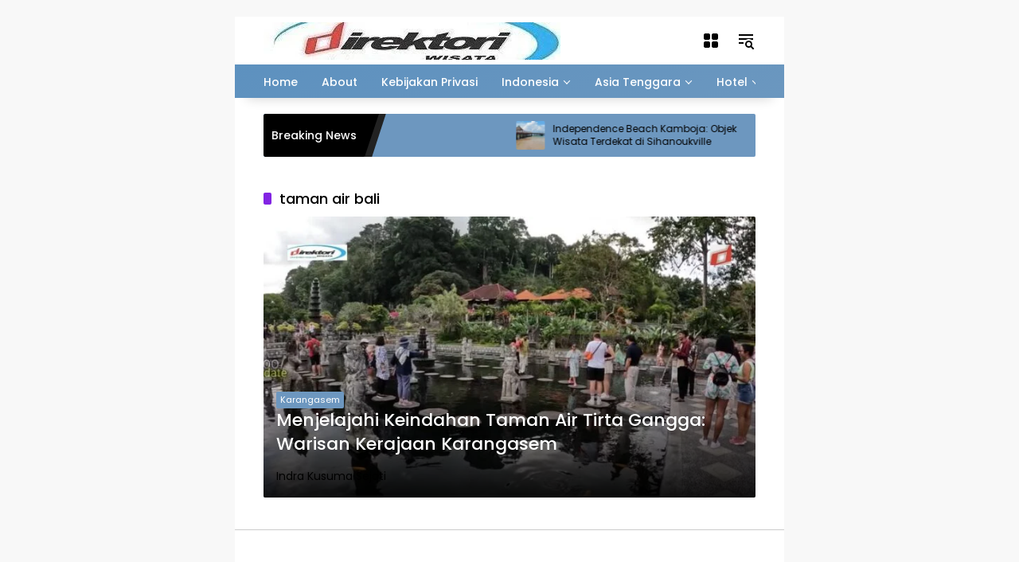

--- FILE ---
content_type: text/html; charset=utf-8
request_url: https://www.direktori-wisata.com/tag/taman-air-bali/?amp=1
body_size: 28818
content:
<!DOCTYPE html>
<html lang="id" prefix="og: https://ogp.me/ns#" amp="" data-amp-auto-lightbox-disable transformed="self;v=1" i-amphtml-layout="" i-amphtml-no-boilerplate="" i-amphtml-binding>
<head><meta charset="UTF-8"><meta name="viewport" content="width=device-width"><link rel="preconnect" href="https://cdn.ampproject.org"><style amp-runtime="" i-amphtml-version="012512221826001">html{overflow-x:hidden!important}html.i-amphtml-fie{height:100%!important;width:100%!important}html:not([amp4ads]),html:not([amp4ads]) body{height:auto!important}html:not([amp4ads]) body{margin:0!important}body{-webkit-text-size-adjust:100%;-moz-text-size-adjust:100%;-ms-text-size-adjust:100%;text-size-adjust:100%}html.i-amphtml-singledoc.i-amphtml-embedded{-ms-touch-action:pan-y pinch-zoom;touch-action:pan-y pinch-zoom}html.i-amphtml-fie>body,html.i-amphtml-singledoc>body{overflow:visible!important}html.i-amphtml-fie:not(.i-amphtml-inabox)>body,html.i-amphtml-singledoc:not(.i-amphtml-inabox)>body{position:relative!important}html.i-amphtml-ios-embed-legacy>body{overflow-x:hidden!important;overflow-y:auto!important;position:absolute!important}html.i-amphtml-ios-embed{overflow-y:auto!important;position:static}#i-amphtml-wrapper{overflow-x:hidden!important;overflow-y:auto!important;position:absolute!important;top:0!important;left:0!important;right:0!important;bottom:0!important;margin:0!important;display:block!important}html.i-amphtml-ios-embed.i-amphtml-ios-overscroll,html.i-amphtml-ios-embed.i-amphtml-ios-overscroll>#i-amphtml-wrapper{-webkit-overflow-scrolling:touch!important}#i-amphtml-wrapper>body{position:relative!important;border-top:1px solid transparent!important}#i-amphtml-wrapper+body{visibility:visible}#i-amphtml-wrapper+body .i-amphtml-lightbox-element,#i-amphtml-wrapper+body[i-amphtml-lightbox]{visibility:hidden}#i-amphtml-wrapper+body[i-amphtml-lightbox] .i-amphtml-lightbox-element{visibility:visible}#i-amphtml-wrapper.i-amphtml-scroll-disabled,.i-amphtml-scroll-disabled{overflow-x:hidden!important;overflow-y:hidden!important}amp-instagram{padding:54px 0px 0px!important;background-color:#fff}amp-iframe iframe{box-sizing:border-box!important}[amp-access][amp-access-hide]{display:none}[subscriptions-dialog],body:not(.i-amphtml-subs-ready) [subscriptions-action],body:not(.i-amphtml-subs-ready) [subscriptions-section]{display:none!important}amp-experiment,amp-live-list>[update]{display:none}amp-list[resizable-children]>.i-amphtml-loading-container.amp-hidden{display:none!important}amp-list [fetch-error],amp-list[load-more] [load-more-button],amp-list[load-more] [load-more-end],amp-list[load-more] [load-more-failed],amp-list[load-more] [load-more-loading]{display:none}amp-list[diffable] div[role=list]{display:block}amp-story-page,amp-story[standalone]{min-height:1px!important;display:block!important;height:100%!important;margin:0!important;padding:0!important;overflow:hidden!important;width:100%!important}amp-story[standalone]{background-color:#000!important;position:relative!important}amp-story-page{background-color:#757575}amp-story .amp-active>div,amp-story .i-amphtml-loader-background{display:none!important}amp-story-page:not(:first-of-type):not([distance]):not([active]){transform:translateY(1000vh)!important}amp-autocomplete{position:relative!important;display:inline-block!important}amp-autocomplete>input,amp-autocomplete>textarea{padding:0.5rem;border:1px solid rgba(0,0,0,.33)}.i-amphtml-autocomplete-results,amp-autocomplete>input,amp-autocomplete>textarea{font-size:1rem;line-height:1.5rem}[amp-fx^=fly-in]{visibility:hidden}amp-script[nodom],amp-script[sandboxed]{position:fixed!important;top:0!important;width:1px!important;height:1px!important;overflow:hidden!important;visibility:hidden}
/*# sourceURL=/css/ampdoc.css*/[hidden]{display:none!important}.i-amphtml-element{display:inline-block}.i-amphtml-blurry-placeholder{transition:opacity 0.3s cubic-bezier(0.0,0.0,0.2,1)!important;pointer-events:none}[layout=nodisplay]:not(.i-amphtml-element){display:none!important}.i-amphtml-layout-fixed,[layout=fixed][width][height]:not(.i-amphtml-layout-fixed){display:inline-block;position:relative}.i-amphtml-layout-responsive,[layout=responsive][width][height]:not(.i-amphtml-layout-responsive),[width][height][heights]:not([layout]):not(.i-amphtml-layout-responsive),[width][height][sizes]:not(img):not([layout]):not(.i-amphtml-layout-responsive){display:block;position:relative}.i-amphtml-layout-intrinsic,[layout=intrinsic][width][height]:not(.i-amphtml-layout-intrinsic){display:inline-block;position:relative;max-width:100%}.i-amphtml-layout-intrinsic .i-amphtml-sizer{max-width:100%}.i-amphtml-intrinsic-sizer{max-width:100%;display:block!important}.i-amphtml-layout-container,.i-amphtml-layout-fixed-height,[layout=container],[layout=fixed-height][height]:not(.i-amphtml-layout-fixed-height){display:block;position:relative}.i-amphtml-layout-fill,.i-amphtml-layout-fill.i-amphtml-notbuilt,[layout=fill]:not(.i-amphtml-layout-fill),body noscript>*{display:block;overflow:hidden!important;position:absolute;top:0;left:0;bottom:0;right:0}body noscript>*{position:absolute!important;width:100%;height:100%;z-index:2}body noscript{display:inline!important}.i-amphtml-layout-flex-item,[layout=flex-item]:not(.i-amphtml-layout-flex-item){display:block;position:relative;-ms-flex:1 1 auto;flex:1 1 auto}.i-amphtml-layout-fluid{position:relative}.i-amphtml-layout-size-defined{overflow:hidden!important}.i-amphtml-layout-awaiting-size{position:absolute!important;top:auto!important;bottom:auto!important}i-amphtml-sizer{display:block!important}@supports (aspect-ratio:1/1){i-amphtml-sizer.i-amphtml-disable-ar{display:none!important}}.i-amphtml-blurry-placeholder,.i-amphtml-fill-content{display:block;height:0;max-height:100%;max-width:100%;min-height:100%;min-width:100%;width:0;margin:auto}.i-amphtml-layout-size-defined .i-amphtml-fill-content{position:absolute;top:0;left:0;bottom:0;right:0}.i-amphtml-replaced-content,.i-amphtml-screen-reader{padding:0!important;border:none!important}.i-amphtml-screen-reader{position:fixed!important;top:0px!important;left:0px!important;width:4px!important;height:4px!important;opacity:0!important;overflow:hidden!important;margin:0!important;display:block!important;visibility:visible!important}.i-amphtml-screen-reader~.i-amphtml-screen-reader{left:8px!important}.i-amphtml-screen-reader~.i-amphtml-screen-reader~.i-amphtml-screen-reader{left:12px!important}.i-amphtml-screen-reader~.i-amphtml-screen-reader~.i-amphtml-screen-reader~.i-amphtml-screen-reader{left:16px!important}.i-amphtml-unresolved{position:relative;overflow:hidden!important}.i-amphtml-select-disabled{-webkit-user-select:none!important;-ms-user-select:none!important;user-select:none!important}.i-amphtml-notbuilt,[layout]:not(.i-amphtml-element),[width][height][heights]:not([layout]):not(.i-amphtml-element),[width][height][sizes]:not(img):not([layout]):not(.i-amphtml-element){position:relative;overflow:hidden!important;color:transparent!important}.i-amphtml-notbuilt:not(.i-amphtml-layout-container)>*,[layout]:not([layout=container]):not(.i-amphtml-element)>*,[width][height][heights]:not([layout]):not(.i-amphtml-element)>*,[width][height][sizes]:not([layout]):not(.i-amphtml-element)>*{display:none}amp-img:not(.i-amphtml-element)[i-amphtml-ssr]>img.i-amphtml-fill-content{display:block}.i-amphtml-notbuilt:not(.i-amphtml-layout-container),[layout]:not([layout=container]):not(.i-amphtml-element),[width][height][heights]:not([layout]):not(.i-amphtml-element),[width][height][sizes]:not(img):not([layout]):not(.i-amphtml-element){color:transparent!important;line-height:0!important}.i-amphtml-ghost{visibility:hidden!important}.i-amphtml-element>[placeholder],[layout]:not(.i-amphtml-element)>[placeholder],[width][height][heights]:not([layout]):not(.i-amphtml-element)>[placeholder],[width][height][sizes]:not([layout]):not(.i-amphtml-element)>[placeholder]{display:block;line-height:normal}.i-amphtml-element>[placeholder].amp-hidden,.i-amphtml-element>[placeholder].hidden{visibility:hidden}.i-amphtml-element:not(.amp-notsupported)>[fallback],.i-amphtml-layout-container>[placeholder].amp-hidden,.i-amphtml-layout-container>[placeholder].hidden{display:none}.i-amphtml-layout-size-defined>[fallback],.i-amphtml-layout-size-defined>[placeholder]{position:absolute!important;top:0!important;left:0!important;right:0!important;bottom:0!important;z-index:1}amp-img[i-amphtml-ssr]:not(.i-amphtml-element)>[placeholder]{z-index:auto}.i-amphtml-notbuilt>[placeholder]{display:block!important}.i-amphtml-hidden-by-media-query{display:none!important}.i-amphtml-element-error{background:red!important;color:#fff!important;position:relative!important}.i-amphtml-element-error:before{content:attr(error-message)}i-amp-scroll-container,i-amphtml-scroll-container{position:absolute;top:0;left:0;right:0;bottom:0;display:block}i-amp-scroll-container.amp-active,i-amphtml-scroll-container.amp-active{overflow:auto;-webkit-overflow-scrolling:touch}.i-amphtml-loading-container{display:block!important;pointer-events:none;z-index:1}.i-amphtml-notbuilt>.i-amphtml-loading-container{display:block!important}.i-amphtml-loading-container.amp-hidden{visibility:hidden}.i-amphtml-element>[overflow]{cursor:pointer;position:relative;z-index:2;visibility:hidden;display:initial;line-height:normal}.i-amphtml-layout-size-defined>[overflow]{position:absolute}.i-amphtml-element>[overflow].amp-visible{visibility:visible}template{display:none!important}.amp-border-box,.amp-border-box *,.amp-border-box :after,.amp-border-box :before{box-sizing:border-box}amp-pixel{display:none!important}amp-analytics,amp-auto-ads,amp-story-auto-ads{position:fixed!important;top:0!important;width:1px!important;height:1px!important;overflow:hidden!important;visibility:hidden}amp-story{visibility:hidden!important}html.i-amphtml-fie>amp-analytics{position:initial!important}[visible-when-invalid]:not(.visible),form [submit-error],form [submit-success],form [submitting]{display:none}amp-accordion{display:block!important}@media (min-width:1px){:where(amp-accordion>section)>:first-child{margin:0;background-color:#efefef;padding-right:20px;border:1px solid #dfdfdf}:where(amp-accordion>section)>:last-child{margin:0}}amp-accordion>section{float:none!important}amp-accordion>section>*{float:none!important;display:block!important;overflow:hidden!important;position:relative!important}amp-accordion,amp-accordion>section{margin:0}amp-accordion:not(.i-amphtml-built)>section>:last-child{display:none!important}amp-accordion:not(.i-amphtml-built)>section[expanded]>:last-child{display:block!important}
/*# sourceURL=/css/ampshared.css*/</style><meta name="amp-to-amp-navigation" content="AMP-Redirect-To; AMP.navigateTo"><meta name="robots" content="follow, index, max-snippet:-1, max-video-preview:-1, max-image-preview:large"><meta property="og:locale" content="id_ID"><meta property="og:type" content="article"><meta property="og:title" content="taman air bali Arsip – Direktori Wisata Indonesia"><meta property="og:url" content="https://www.direktori-wisata.com/tag/taman-air-bali/"><meta property="og:site_name" content="Direktori Wisata Indonesia"><meta property="article:publisher" content="https://facebook.com/direktoriwisata"><meta property="fb:admins" content="100001744210249"><meta name="twitter:card" content="summary_large_image"><meta name="twitter:title" content="taman air bali Arsip – Direktori Wisata Indonesia"><meta name="twitter:label1" content="Pos"><meta name="twitter:data1" content="1"><meta name="generator" content="WordPress 6.9"><meta name="generator" content="Site Kit by Google 1.170.0"><meta name="google-adsense-platform-account" content="ca-host-pub-2644536267352236"><meta name="google-adsense-platform-domain" content="sitekit.withgoogle.com"><meta name="generator" content="AMP Plugin v2.5.5; mode=transitional; sandboxing-level=3:3"><meta name="msapplication-TileImage" content="https://www.direktori-wisata.com/wp-content/uploads/2023/07/cropped-direktori-wisata-indonesia-2-270x270.jpg"><link rel="dns-prefetch" href="//www.googletagmanager.com"><link rel="preload" href="https://www.direktori-wisata.com/wp-content/fonts/poppins/pxiGyp8kv8JHgFVrJJLufntAKPY.woff2" as="font" crossorigin=""><link rel="preload" href="https://www.direktori-wisata.com/wp-content/fonts/poppins/pxiGyp8kv8JHgFVrJJLucHtA.woff2" as="font" crossorigin=""><link rel="preload" href="https://www.direktori-wisata.com/wp-content/fonts/poppins/pxiDyp8kv8JHgFVrJJLmg1hVGdeOcEg.woff2" as="font" crossorigin=""><link rel="preload" href="https://www.direktori-wisata.com/wp-content/fonts/poppins/pxiDyp8kv8JHgFVrJJLmg1hVF9eO.woff2" as="font" crossorigin=""><link rel="preload" href="https://www.direktori-wisata.com/wp-content/fonts/poppins/pxiEyp8kv8JHgFVrJJnecmNE.woff2" as="font" crossorigin=""><link rel="preload" href="https://www.direktori-wisata.com/wp-content/fonts/poppins/pxiEyp8kv8JHgFVrJJfecg.woff2" as="font" crossorigin=""><link rel="preload" href="https://www.direktori-wisata.com/wp-content/fonts/poppins/pxiByp8kv8JHgFVrLGT9Z1JlFc-K.woff2" as="font" crossorigin=""><link rel="preload" href="https://www.direktori-wisata.com/wp-content/fonts/poppins/pxiByp8kv8JHgFVrLGT9Z1xlFQ.woff2" as="font" crossorigin=""><link rel="preload" href="https://www.direktori-wisata.com/wp-content/fonts/poppins/pxiByp8kv8JHgFVrLCz7Z1JlFc-K.woff2" as="font" crossorigin=""><link rel="preload" href="https://www.direktori-wisata.com/wp-content/fonts/poppins/pxiByp8kv8JHgFVrLCz7Z1xlFQ.woff2" as="font" crossorigin=""><script async="" src="https://cdn.ampproject.org/v0.mjs" type="module" crossorigin="anonymous"></script><script async nomodule src="https://cdn.ampproject.org/v0.js" crossorigin="anonymous"></script><script src="https://cdn.ampproject.org/v0/amp-analytics-0.1.mjs" async="" custom-element="amp-analytics" type="module" crossorigin="anonymous"></script><script async nomodule src="https://cdn.ampproject.org/v0/amp-analytics-0.1.js" crossorigin="anonymous" custom-element="amp-analytics"></script><script src="https://cdn.ampproject.org/v0/amp-auto-ads-0.1.mjs" async="" custom-element="amp-auto-ads" type="module" crossorigin="anonymous"></script><script async nomodule src="https://cdn.ampproject.org/v0/amp-auto-ads-0.1.js" crossorigin="anonymous" custom-element="amp-auto-ads"></script><script src="https://cdn.ampproject.org/v0/amp-bind-0.1.mjs" async="" custom-element="amp-bind" type="module" crossorigin="anonymous"></script><script async nomodule src="https://cdn.ampproject.org/v0/amp-bind-0.1.js" crossorigin="anonymous" custom-element="amp-bind"></script><script src="https://cdn.ampproject.org/v0/amp-form-0.1.mjs" async="" custom-element="amp-form" type="module" crossorigin="anonymous"></script><script async nomodule src="https://cdn.ampproject.org/v0/amp-form-0.1.js" crossorigin="anonymous" custom-element="amp-form"></script><link rel="icon" href="https://www.direktori-wisata.com/wp-content/uploads/2023/07/cropped-direktori-wisata-indonesia-2-32x32.jpg" sizes="32x32"><link rel="icon" href="https://www.direktori-wisata.com/wp-content/uploads/2023/07/cropped-direktori-wisata-indonesia-2-192x192.jpg" sizes="192x192"><style amp-custom="">img:is([sizes=auto i],[sizes^="auto," i]){contain-intrinsic-size:3000px 1500px}@keyframes spin{from{transform:rotate(0deg)}to{transform:rotate(360deg)}}@keyframes blink{from{opacity:0}50%{opacity:1}to{opacity:0}}@font-face{font-family:"Poppins";font-style:italic;font-weight:400;font-display:swap;src:url("https://www.direktori-wisata.com/wp-content/fonts/poppins/pxiGyp8kv8JHgFVrJJLufntAKPY.woff2") format("woff2");unicode-range:U+0100-02BA,U+02BD-02C5,U+02C7-02CC,U+02CE-02D7,U+02DD-02FF,U+0304,U+0308,U+0329,U+1D00-1DBF,U+1E00-1E9F,U+1EF2-1EFF,U+2020,U+20A0-20AB,U+20AD-20C0,U+2113,U+2C60-2C7F,U+A720-A7FF}@font-face{font-family:"Poppins";font-style:italic;font-weight:400;font-display:swap;src:url("https://www.direktori-wisata.com/wp-content/fonts/poppins/pxiGyp8kv8JHgFVrJJLucHtA.woff2") format("woff2");unicode-range:U+0000-00FF,U+0131,U+0152-0153,U+02BB-02BC,U+02C6,U+02DA,U+02DC,U+0304,U+0308,U+0329,U+2000-206F,U+20AC,U+2122,U+2191,U+2193,U+2212,U+2215,U+FEFF,U+FFFD}@font-face{font-family:"Poppins";font-style:italic;font-weight:500;font-display:swap;src:url("https://www.direktori-wisata.com/wp-content/fonts/poppins/pxiDyp8kv8JHgFVrJJLmg1hVGdeOcEg.woff2") format("woff2");unicode-range:U+0100-02BA,U+02BD-02C5,U+02C7-02CC,U+02CE-02D7,U+02DD-02FF,U+0304,U+0308,U+0329,U+1D00-1DBF,U+1E00-1E9F,U+1EF2-1EFF,U+2020,U+20A0-20AB,U+20AD-20C0,U+2113,U+2C60-2C7F,U+A720-A7FF}@font-face{font-family:"Poppins";font-style:italic;font-weight:500;font-display:swap;src:url("https://www.direktori-wisata.com/wp-content/fonts/poppins/pxiDyp8kv8JHgFVrJJLmg1hVF9eO.woff2") format("woff2");unicode-range:U+0000-00FF,U+0131,U+0152-0153,U+02BB-02BC,U+02C6,U+02DA,U+02DC,U+0304,U+0308,U+0329,U+2000-206F,U+20AC,U+2122,U+2191,U+2193,U+2212,U+2215,U+FEFF,U+FFFD}@font-face{font-family:"Poppins";font-style:normal;font-weight:400;font-display:swap;src:url("https://www.direktori-wisata.com/wp-content/fonts/poppins/pxiEyp8kv8JHgFVrJJnecmNE.woff2") format("woff2");unicode-range:U+0100-02BA,U+02BD-02C5,U+02C7-02CC,U+02CE-02D7,U+02DD-02FF,U+0304,U+0308,U+0329,U+1D00-1DBF,U+1E00-1E9F,U+1EF2-1EFF,U+2020,U+20A0-20AB,U+20AD-20C0,U+2113,U+2C60-2C7F,U+A720-A7FF}@font-face{font-family:"Poppins";font-style:normal;font-weight:400;font-display:swap;src:url("https://www.direktori-wisata.com/wp-content/fonts/poppins/pxiEyp8kv8JHgFVrJJfecg.woff2") format("woff2");unicode-range:U+0000-00FF,U+0131,U+0152-0153,U+02BB-02BC,U+02C6,U+02DA,U+02DC,U+0304,U+0308,U+0329,U+2000-206F,U+20AC,U+2122,U+2191,U+2193,U+2212,U+2215,U+FEFF,U+FFFD}@font-face{font-family:"Poppins";font-style:normal;font-weight:500;font-display:swap;src:url("https://www.direktori-wisata.com/wp-content/fonts/poppins/pxiByp8kv8JHgFVrLGT9Z1JlFc-K.woff2") format("woff2");unicode-range:U+0100-02BA,U+02BD-02C5,U+02C7-02CC,U+02CE-02D7,U+02DD-02FF,U+0304,U+0308,U+0329,U+1D00-1DBF,U+1E00-1E9F,U+1EF2-1EFF,U+2020,U+20A0-20AB,U+20AD-20C0,U+2113,U+2C60-2C7F,U+A720-A7FF}@font-face{font-family:"Poppins";font-style:normal;font-weight:500;font-display:swap;src:url("https://www.direktori-wisata.com/wp-content/fonts/poppins/pxiByp8kv8JHgFVrLGT9Z1xlFQ.woff2") format("woff2");unicode-range:U+0000-00FF,U+0131,U+0152-0153,U+02BB-02BC,U+02C6,U+02DA,U+02DC,U+0304,U+0308,U+0329,U+2000-206F,U+20AC,U+2122,U+2191,U+2193,U+2212,U+2215,U+FEFF,U+FFFD}@font-face{font-family:"Poppins";font-style:normal;font-weight:700;font-display:swap;src:url("https://www.direktori-wisata.com/wp-content/fonts/poppins/pxiByp8kv8JHgFVrLCz7Z1JlFc-K.woff2") format("woff2");unicode-range:U+0100-02BA,U+02BD-02C5,U+02C7-02CC,U+02CE-02D7,U+02DD-02FF,U+0304,U+0308,U+0329,U+1D00-1DBF,U+1E00-1E9F,U+1EF2-1EFF,U+2020,U+20A0-20AB,U+20AD-20C0,U+2113,U+2C60-2C7F,U+A720-A7FF}@font-face{font-family:"Poppins";font-style:normal;font-weight:700;font-display:swap;src:url("https://www.direktori-wisata.com/wp-content/fonts/poppins/pxiByp8kv8JHgFVrLCz7Z1xlFQ.woff2") format("woff2");unicode-range:U+0000-00FF,U+0131,U+0152-0153,U+02BB-02BC,U+02C6,U+02DA,U+02DC,U+0304,U+0308,U+0329,U+2000-206F,U+20AC,U+2122,U+2191,U+2193,U+2212,U+2215,U+FEFF,U+FFFD}body{--font-reguler:400;--font-bold:600;--background-color:#eee;--scheme-color:#d9091b;--secondscheme-color:#3920c9;--main-color:#000;--link-color-body:#000;--hoverlink-color-body:#d9091b;--border-color:#e0e0e0;--header-bgcolor:#fff;--topnav-color:#000;--topnav-link-color:#000;--topnav-linkhover-color:#d9091b;--mainmenu-bgcolor:#d9091b;--mainmenu-secondbgcolor:#3920c9;--mainmenu-direction:80deg;--mainmenu-color:#fff;--mainmenu-hovercolor:#f1c40f;--content-bgcolor:#fff;--content-greycolor:#555;--button-bgcolor:#3920c9;--button-color:#fff;--footer-bgcolor:#fff;--footer-color:#666;--footer-linkcolor:#000;--footer-hover-linkcolor:#d9091b;--greybody-bgcolor:#eee;--rgbacolor:rgba(0,0,0,.05);--rgbacolorthin:rgba(0,0,0,.025);--rgbacoloractive:rgba(0,0,0,.1);--btn-prev:url("data:image/svg+xml,%3Csvg%20xmlns%3D%22http%3A%2F%2Fwww.w3.org%2F2000%2Fsvg%22%20xmlns%3Axlink%3D%22http%3A%2F%2Fwww.w3.org%2F1999%2Fxlink%22%20width%3D%221em%22%20height%3D%221em%22%20preserveAspectRatio%3D%22xMidYMid%20meet%22%20viewBox%3D%220%200%2024%2024%22%3E%3Cg%20fill%3D%22none%22%20stroke%3D%22%23111%22%20stroke-width%3D%222%22%20stroke-linecap%3D%22round%22%20stroke-linejoin%3D%22round%22%3E%3Cpath%20d%3D%22M19%2012H5%22%2F%3E%3Cpath%20d%3D%22M12%2019l-7-7l7-7%22%2F%3E%3C%2Fg%3E%3C%2Fsvg%3E");--btn-next:url("data:image/svg+xml,%3Csvg%20xmlns%3D%22http%3A%2F%2Fwww.w3.org%2F2000%2Fsvg%22%20xmlns%3Axlink%3D%22http%3A%2F%2Fwww.w3.org%2F1999%2Fxlink%22%20width%3D%221em%22%20height%3D%221em%22%20preserveAspectRatio%3D%22xMidYMid%20meet%22%20viewBox%3D%220%200%2024%2024%22%3E%3Cg%20fill%3D%22none%22%20stroke%3D%22%23111%22%20stroke-width%3D%222%22%20stroke-linecap%3D%22round%22%20stroke-linejoin%3D%22round%22%3E%3Cpath%20d%3D%22M5%2012h14%22%2F%3E%3Cpath%20d%3D%22M12%205l7%207l-7%207%22%2F%3E%3C%2Fg%3E%3C%2Fsvg%3E");--author:url("data:image/svg+xml,%0A%3Csvg xmlns=\'http://www.w3.org/2000/svg\' enable-background=\'new 0 0 24 24\' height=\'24px\' viewBox=\'0 0 24 24\' width=\'24px\' fill=\'%23000000\'%3E%3Cg%3E%3Crect fill=\'none\' height=\'24\' width=\'24\'/%3E%3C/g%3E%3Cg%3E%3Cg%3E%3Cpath d=\'M17,10.43V2H7v8.43c0,0.35,0.18,0.68,0.49,0.86l4.18,2.51l-0.99,2.34l-3.41,0.29l2.59,2.24L9.07,22L12,20.23L14.93,22 l-0.78-3.33l2.59-2.24l-3.41-0.29l-0.99-2.34l4.18-2.51C16.82,11.11,17,10.79,17,10.43z M11,11.07l-2-1.2V4h2V11.07z M15,9.87 l-2,1.2V4h2V9.87z\'/%3E%3C/g%3E%3C/g%3E%3C/svg%3E");--format-video:url("data:image/svg+xml,%3Csvg xmlns=\'http://www.w3.org/2000/svg\' height=\'48px\' viewBox=\'0 0 24 24\' width=\'48px\' fill=\'%23FFFFFF\'%3E%3Cpath d=\'M0 0h24v24H0V0z\' fill=\'none\'/%3E%3Cpath d=\'M12 2C6.48 2 2 6.48 2 12s4.48 10 10 10 10-4.48 10-10S17.52 2 12 2zm-2 14.5v-9l6 4.5-6 4.5z\'/%3E%3C/svg%3E");--format-gallery:url("data:image/svg+xml,%3Csvg xmlns=\'http://www.w3.org/2000/svg\' height=\'48px\' viewBox=\'0 0 24 24\' width=\'48px\' fill=\'%23FFFFFF\'%3E%3Cpath d=\'M0 0h24v24H0V0z\' fill=\'none\'/%3E%3Cpath d=\'M14.12 4l1.83 2H20v12H4V6h4.05l1.83-2h4.24M15 2H9L7.17 4H4c-1.1 0-2 .9-2 2v12c0 1.1.9 2 2 2h16c1.1 0 2-.9 2-2V6c0-1.1-.9-2-2-2h-3.17L15 2zm-3 7c1.65 0 3 1.35 3 3s-1.35 3-3 3-3-1.35-3-3 1.35-3 3-3m0-2c-2.76 0-5 2.24-5 5s2.24 5 5 5 5-2.24 5-5-2.24-5-5-5z\'/%3E%3C/svg%3E");--widget-title:#d9091b}@keyframes splide-loading{0%{transform:rotate(0)}to{transform:rotate(1turn)}}*,*::before,*::after,html{box-sizing:border-box}html{line-height:1.5}body{background-color:var(--background-color);color:var(--main-color);font-weight:var(--font-reguler);line-height:1.5;overflow-x:hidden}body:not(#_#_#_#_#_#_#_#_){margin:0}body,button,input{word-wrap:break-word;text-rendering:optimizeLegibility;-webkit-font-smoothing:antialiased;font-family:sans-serif;line-height:1.5;font-size:14px}h1,h2{clear:both;margin-top:0;margin-bottom:10px;line-height:1.4;-webkit-hyphens:auto;hyphens:auto}h1 a,h2 a{line-height:1.4}h1{font-size:24px}h2{font-size:22px}svg{display:inline-block}[hidden]{display:none}ul{margin:0 0 20px 0}ul{list-style:disc}li > ul{margin-bottom:0;margin-left:0}img{border-style:none;vertical-align:middle;height:auto;max-width:100%}.text-center{text-align:center}.list-flex{display:flex;align-items:center}.row-flex{display:inline-flex;align-items:center}.row-flex.gmr-navleft > *{margin-right:20px}@media (max-width: 600px){.row-flex.gmr-navleft > *{margin-right:10px}}.row-flex.gmr-navright > *{margin-left:20px}@media (max-width: 600px){.row-flex.gmr-navright > *{margin-left:10px}}.clearfix:before,.clearfix:after{content:" ";display:table}.clearfix:after{clear:both}.desktop-only{display:block}@media (max-width: 992px){.desktop-only{display:none}}a{background-color:transparent;-webkit-tap-highlight-color:transparent;transition:.3s;color:var(--link-color-body)}a:not(#_#_#_#_#_#_#_#_){text-decoration:none}a:hover,a:focus,a:active{outline:0;color:var(--hoverlink-color-body)}button,input[type="button"],input[type="reset"],input[type="submit"]{transition:.3s;border-radius:2px;padding:8px 16px;cursor:pointer;font-size:14px;background-color:var(--button-bgcolor);color:var(--button-color);overflow:visible;position:relative;outline:none;left:auto;display:inline-block;font-family:inherit}button:not(#_#_#_#_#_#_#_#_),input[type="button"]:not(#_#_#_#_#_#_#_#_),input[type="reset"]:not(#_#_#_#_#_#_#_#_),input[type="submit"]:not(#_#_#_#_#_#_#_#_){border:none}button[disabled],button:disabled,input[disabled],input:disabled{-webkit-user-select:none;-moz-user-select:none;user-select:none;opacity:.3}button[disabled]:not(#_#_#_#_#_#_#_#_),button:disabled:not(#_#_#_#_#_#_#_#_),input[disabled]:not(#_#_#_#_#_#_#_#_),input:disabled:not(#_#_#_#_#_#_#_#_){cursor:not-allowed}input[type="text"],input[type="email"],input[type="url"],input[type="password"],input[type="search"],input[type="number"],input[type="tel"],input[type="range"],input[type="date"],input[type="month"],input[type="week"],input[type="time"],input[type="datetime"],input[type="datetime-local"],input[type="color"]{overflow:auto;outline:none;font-size:14px;color:var(--content-greycolor);background-color:var(--rgbacolor);border:1px solid var(--border-color);border-radius:2px;padding:7px 16px;font-family:inherit}input[type="text"]:focus,input[type="email"]:focus,input[type="url"]:focus,input[type="password"]:focus,input[type="search"]:focus,input[type="number"]:focus,input[type="tel"]:focus,input[type="range"]:focus,input[type="date"]:focus,input[type="month"]:focus,input[type="week"]:focus,input[type="time"]:focus,input[type="datetime"]:focus,input[type="datetime-local"]:focus,input[type="color"]:focus{color:var(--main-color)}input[type="checkbox"]{display:inline-flex;align-items:center;align-items:center;-webkit-appearance:none;-moz-appearance:none;appearance:none;background-color:#fff;background-color:var(--rgbacolor);margin:0;font:inherit;width:16px;height:16px;min-width:16px;min-height:16px;max-width:16px;max-height:16px;border:1px solid var(--border-color);border-radius:2px;position:relative}input[type="checkbox"]:before{content:"";width:10px;height:10px;min-width:10px;min-height:10px;max-width:10px;max-height:10px;border-radius:2px;position:absolute;transform:scale(0);transition:120ms transform ease-in-out;background-color:var(--scheme-color);top:2px;left:2px;display:block}input[type="checkbox"]:checked:before{transform:scale(1)}#side-nav ul{list-style:none;margin:0 0 0;padding:0}#side-nav ul li{width:100%;display:block;list-style:none;padding:0;margin:0 0 0 0}#side-nav ul li a{padding:8px 16px;display:flex;position:relative;font-size:16px;line-height:1.5;text-decoration:none}#side-nav ul li a:hover{background-color:var(--rgbacolor)}#side-nav ul li ul.sub-menu{border-bottom:0;margin:5px;grid-template-columns:repeat(1,1fr);gap:5px 5px}#side-nav ul li ul.sub-menu:not(#_#_#_#_#_#_#_#_#_){display:grid}#side-nav ul li ul.sub-menu li a{font-size:13px;padding:8px 10px;background-color:var(--rgbacolorthin)}#side-nav ul li ul.sub-menu li a:hover{background-color:var(--rgbacolor)}#side-nav ul li.col-2 ul.sub-menu{grid-template-columns:repeat(2,1fr)}#side-nav ul li.menu-item-has-children:not(#_#_#_#_#_#_#_#_#_){width:100%}#side-nav ul li.menu-item-has-children > a{font-size:16px;background-color:var(--rgbacolor)}#side-nav .close-topnavmenu-wrap button{color:var(--main-color);font-size:30px;line-height:30px;background:var(--content-bgcolor);box-shadow:0 0 10px 0 rgba(0,0,0,.2);justify-content:center;align-items:center;display:flex;border-radius:50%;width:34px;height:34px}#side-nav .close-topnavmenu-wrap button:not(#_#_#_#_#_#_#_#_#_){border:none;padding:0;margin:0}#side-nav .gmr-logo{display:flex;justify-content:space-between;align-items:center;padding:8px 20px;margin-bottom:10px;background-color:var(--content-bgcolor);height:60px;box-shadow:0 15px 15px -15px rgba(0,0,0,.2);position:sticky;left:0;right:0;top:0;z-index:8}#side-nav .gmr-logo svg{font-size:24px;text-align:right;color:var(--topnav-color)}.gmr-sidemenu{position:fixed;top:0;bottom:0;padding-bottom:40px;max-width:400px;width:100%;height:100%;z-index:9999999;overflow-y:scroll;background-color:var(--content-bgcolor);overflow:auto;-webkit-overflow-scrolling:touch}.gmr-sidemenu .gmr-social-icons ul{padding:8px 10px;margin:20px 5px;justify-content:center}button#gmr-responsive-menu{transition:.3s;padding:0 0;cursor:pointer;background-color:transparent;flex-wrap:nowrap;align-items:center;max-width:100px}@media (max-width: 992px){button#gmr-responsive-menu{display:inline-flex}}.onoffcanvas{position:absolute;top:0;right:0;bottom:0;left:0;box-sizing:border-box;pointer-events:none;z-index:1001;transform:translate3d(-100%,0,0);transition:all .3s ease-in-out}.onoffcanvas.is-fixed{backface-visibility:hidden;position:fixed}.onoffcanvas.is-left{right:auto;transform:translate3d(-100%,0,0)}.onoffcanvas-drawer{position:fixed;top:0;left:0;box-sizing:border-box;width:100%;height:100%;pointer-events:none;overflow:hidden;contain:strict;z-index:5;visibility:hidden;background:rgba(0,0,0,.5)}.main-navigation{background:linear-gradient(var(--mainmenu-direction),var(--mainmenu-bgcolor) 0%,var(--mainmenu-secondbgcolor) 100%);box-shadow:0 15px 15px -15px rgba(0,0,0,.2)}.gmr-mainmenu{margin:0;padding:0;display:block;z-index:99}.gmr-mainmenu ul{list-style:none;display:flex;flex-wrap:wrap;margin:0 auto;padding:0;z-index:999;align-items:center}.gmr-mainmenu ul > *{margin-right:30px}.gmr-mainmenu ul > *:last-child{margin-right:0}.gmr-mainmenu ul > li{grid-template-columns:repeat(1,1fr);position:relative;height:44px;align-items:center;justify-content:center}.gmr-mainmenu ul > li:not(#_#_#_#_#_#_#_#_){display:grid}.gmr-mainmenu ul > li > a{position:relative;display:flex;padding:0 0;font-size:14px;line-height:1.4;color:var(--mainmenu-color);height:44px;align-items:center;justify-content:center;white-space:nowrap}.gmr-mainmenu ul > li > a:not(#_#_#_#_#_#_#_#_){text-decoration:none}.gmr-mainmenu ul > li.menu-item-has-children > a span:after{display:inline-block;position:relative;margin-left:6px;margin-right:3px;margin-top:-3px;top:auto;bottom:auto;vertical-align:middle;content:" ";border-bottom:1px solid var(--mainmenu-color);border-right:1px solid var(--mainmenu-color);transform-origin:66% 66%;transform:rotate(45deg);transition:all .15s ease-in-out;height:6px;width:6px}@media (max-width: 992px){.gmr-mainmenu ul > li.menu-item-has-children > a span:after{display:none}}.gmr-mainmenu ul > li.menu-item-has-children:hover > a span:after{transform:rotate(225deg);border-color:var(--mainmenu-hovercolor,#f1c40f)}@media (max-width: 992px){.gmr-mainmenu ul > li.desktop-only:not(#_#_#_#_#_#_#_#_){display:none}}.gmr-mainmenu ul > li.col-2 > .sub-menu{grid-template-columns:repeat(2,1fr);visibility:hidden}.gmr-mainmenu ul > li.col-2 > .sub-menu:not(#_#_#_#_#_#_#_#_){display:grid}.gmr-mainmenu ul > li.col-2 > .sub-menu > *{margin-right:0}@media (max-width: 992px){.gmr-mainmenu ul > li.col-2 > .sub-menu:not(#_#_#_#_#_#_#_#_){display:none}}.gmr-mainmenu ul > li:hover > .sub-menu{opacity:1;top:100%;display:block;animation:anim .5s ease-in-out;visibility:visible}.gmr-mainmenu ul > li:hover > .sub-menu:after{opacity:1;bottom:100%;display:block;animation:anim .5s ease-in-out}.gmr-mainmenu ul .sub-menu{margin:0 auto;left:0;padding:0;padding:10px 0;position:absolute;top:120%;z-index:999;opacity:0;display:none;background-color:var(--content-bgcolor);box-shadow:0 0 10px 0 rgba(0,0,0,.2);border-radius:2px}@media (max-width: 992px){.gmr-mainmenu ul .sub-menu:not(#_#_#_#_#_#_#_#_){display:none}}.gmr-mainmenu ul .sub-menu ul:not(#_#_#_#_#_#_#_#_){left:215px;top:0}.gmr-mainmenu ul .sub-menu ul:after{border-width:0;margin-left:0}.gmr-mainmenu ul .sub-menu li{height:32px;width:100%}.gmr-mainmenu ul .sub-menu li:hover > a{background-color:var(--rgbacolor)}.gmr-mainmenu ul .sub-menu li .menu-item-has-children > a span:after{display:inline-block;position:relative;margin-left:0;margin-right:0;margin-top:-3px;top:auto;bottom:auto;vertical-align:middle;content:" ";border-bottom:1px solid var(--mainmenu-color);border-right:1px solid var(--mainmenu-color);transform-origin:66% 66%;transform:rotate(45deg);transition:all .15s ease-in-out;height:6px;width:6px}.gmr-mainmenu ul .sub-menu li .menu-item-has-children:hover > a span:after{transform:rotate(135deg);border-color:var(--mainmenu-hovercolor,#f1c40f)}.gmr-mainmenu ul .sub-menu a{width:100%;line-height:1.4;font-size:13px;letter-spacing:0;padding:0 20px;text-align:left;color:var(--link-color-body);transition:all .25s ease;justify-content:flex-start;height:32px}.gmr-mainmenu ul .sub-menu a:not(#_#_#_#_#_#_#_#_){text-transform:none}.gmr-mainmenu ul .sub-menu a:hover{color:var(--hoverlink-color-body)}.gmr-mainmenu ul .sub-menu:after{bottom:80%;left:44px;border:solid transparent;content:" ";height:0;width:0;position:absolute;border-color:rgba(255,255,255,0);border-bottom-color:var(--content-bgcolor);border-width:10px;margin-left:-10px;opacity:0;display:none}.gmr-mainmenu ul.menu > li:hover > a{color:var(--mainmenu-hovercolor);box-shadow:inset 0px -1px 0px 0px var(--mainmenu-hovercolor)}@media (max-width: 992px){.gmr-mainmenu{max-height:44px;overflow:hidden}.gmr-mainmenu ul{overflow:auto;white-space:nowrap;flex-wrap:nowrap;-ms-overflow-style:none;scrollbar-width:none}.gmr-mainmenu ul:not(#_#_#_#_#_#_#_#_){max-width:100%}.gmr-mainmenu ul::-webkit-scrollbar{display:none}}@keyframes anim{0%{display:none;transform:translateY(20%)}1%{display:block;opacity:0;transform:translateY(20%)}100%{opacity:1;transform:translateY(0%)}}ul#secondary-menu{list-style:none;margin:0 0 0;padding:0}ul#secondary-menu li{width:100%;list-style:none;padding:0;margin:0 0 0 0}ul#secondary-menu li a{padding:0 20px;display:flex;position:relative;line-height:1.4;font-size:13px;justify-content:flex-start;align-items:center;height:32px;color:var(--link-color-body);white-space:nowrap}ul#secondary-menu li a:not(#_#_#_#_#_#_#_#_#_){text-decoration:none}ul#secondary-menu li a:hover{color:var(--hoverlink-color-body);background-color:rgba(0,0,0,.05)}.gmr-secondmenu-dropdown.gmr-dropdown ul#secondary-menu:not(#_#_#_#_#_#_#_#_#_){padding:10px 0}.gmr-secondmenu-dropdown.col-2 ul#secondary-menu{grid-template-columns:repeat(2,1fr)}.gmr-secondmenu-dropdown.col-2 ul#secondary-menu:not(#_#_#_#_#_#_#_#_#_){display:grid}@media (max-width: 400px){.gmr-secondmenu-dropdown.col-2 ul#secondary-menu{grid-template-columns:repeat(1,1fr)}}.footer-menu{margin-bottom:10px}.footer-menu ul{list-style:none;padding-left:0;margin:0;display:flex;flex-wrap:wrap}.footer-menu ul li{margin-right:5px;margin-bottom:5px;display:inline-flex}.footer-menu ul li:last-child{margin-right:0}.footer-menu ul li:after{content:"⁄";font-size:14px;display:block;margin:0;padding:0 5px 0 10px}.footer-menu ul li:last-child:after{display:none}.footer-menu ul li a{display:inline-flex;padding:0;font-size:14px}@keyframes gmrloader1{from{transform:translate(0,0)}to{transform:translate(20px,20px)}}@keyframes gmrloader2{from{transform:translate(0,0)}to{transform:translate(-20px,20px)}}@keyframes gmrloader3{from{transform:translate(0,0)}to{transform:translate(20px,-20px)}}@keyframes gmrloader4{from{transform:translate(0,0)}to{transform:translate(-20px,-20px)}}@keyframes gmrrotation{from{transform:rotate(0deg)}to{transform:rotate(360deg)}}.row{margin-left:-10px;margin-right:-10px;display:flex;flex-wrap:wrap;align-items:flex-start}.row:before,.row:after{content:" ";display:table}.row:after{clear:both}.container{margin-right:auto;margin-left:auto;padding-left:16px;padding-right:16px}.container:before,.container:after{content:" ";display:table}.container:after{clear:both}@media (min-width: 768px){.container{max-width:728px}}@media (min-width: 992px){.container{max-width:952px}}@media (min-width: 1200px){.container{max-width:1050px}}.col-md-8{position:relative;min-height:1px;padding-left:10px;padding-right:10px;width:100%}@media (min-width: 992px){.col-md-8{flex:0 0 auto;width:66.66667%}}.site{margin:0 auto 0;background-color:var(--content-bgcolor);z-index:2;position:relative}.gmr-box-layout .site{max-width:1052px}.site-branding{justify-content:space-between;display:flex;align-items:center;flex-wrap:wrap}.gmr-topnavwrap{width:100%;background-color:var(--header-bgcolor);z-index:9999;position:sticky;right:0;left:0;top:0;margin:0 auto;transition:all .3s ease}.gmr-topnavwrap .site-header{position:relative;color:var(--topnav-color);padding:10px 0 10px}.gmr-topnavwrap .site-header button,.gmr-topnavwrap .site-header a{color:var(--topnav-link-color)}.gmr-topnavwrap .site-header button:hover,.gmr-topnavwrap .site-header button:focus,.gmr-topnavwrap .site-header button:active,.gmr-topnavwrap .site-header a:hover,.gmr-topnavwrap .site-header a:focus,.gmr-topnavwrap .site-header a:active{color:var(--topnav-linkhover-color)}.gmr-topnavwrap .row-flex{height:40px}.gmr-topnavwrap .row-flex.gmr-navright{margin-left:auto;max-width:720px}.gmr-searchform{position:relative;max-width:400px}.gmr-sidemenu .gmr-searchform{max-width:100%;margin:8px 10px}.gmr-searchform input{outline:none;text-align:left;width:100%;max-width:250px;margin:0;height:34px;padding:8px 40px 8px 16px;box-sizing:border-box;border-radius:20px}.gmr-searchform input:not(#_#_#_#_#_#_#_#_){border-width:1px}.gmr-sidemenu .gmr-searchform input{max-width:100%}.gmr-searchform button{position:absolute;right:0;top:0;border:none;cursor:pointer;outline:none;background-color:transparent;padding:6px 10px;color:var(--content-greycolor)}.gmr-searchform button svg{width:20px;height:20px;line-height:20px;vertical-align:-.4em;padding:0}.gmr-top-date{border-right:1px solid var(--border-color);padding-right:20px;display:-webkit-box;-webkit-line-clamp:1;-webkit-box-orient:vertical;overflow:hidden;text-overflow:ellipsis}@media (max-width: 992px){.gmr-top-date{display:none}}button.topnav-button{background-color:transparent;color:var(--topnav-color);width:24px;height:24px}button.topnav-button:not(#_#_#_#_#_#_#_#_){padding:0}button.topnav-button > svg{height:24px;width:24px;padding:0}.gmr-menugrid-btn{position:relative;width:24px;height:24px}.gmr-menugrid-btn .gmr-dropdown{display:none;position:absolute;top:auto;right:0;margin-top:12px;z-index:99999;transition:all .3s;background-color:var(--content-bgcolor,#fff);box-shadow:0 0 10px 0 rgba(0,0,0,.2);border-radius:2px}.gmr-menugrid-btn .gmr-dropdown:not(#_#_#_#_#_#_#_){padding:0 0}ul.social-icon{margin:0 auto;padding:0;list-style:none;display:flex;align-items:center;flex-wrap:wrap}ul.social-icon > *{margin-right:5px;margin-bottom:5px}ul.social-icon > *:last-child{margin-right:0}ul.social-icon > li{position:relative}ul.social-icon > li a{position:relative;display:block;line-height:20px;height:32px;width:32px}ul.social-icon > li svg{height:32px;width:32px;line-height:32px;padding:4px;display:inline-block;vertical-align:middle;border-radius:50%}ul.social-icon > li path{fill:#fff}ul.social-icon > li .facebook svg{background-color:#3c5a99}ul.social-icon > li .pinterest svg{background-color:#bd081c}ul.social-icon > li .instagram svg{background-color:#e4405f}ul.social-icon > li .threads svg{background-color:#000}ul.social-icon > li .linkedin svg{background-color:#0077b5}ul.social-icon > li .youtube svg{background-color:#cd201f}ul.social-icon > li .whatsapp svg{background-color:#25d366}ul.social-icon > li .tiktok svg{background-color:#010101}.page-header{position:relative;display:flex;flex-direction:column}h1.entry-title{font-size:30px;color:var(--main-color);margin-bottom:10px}@media (max-width: 992px){h1.entry-title{font-size:22px}}h2.entry-title{font-size:18px;margin-bottom:10px}@media (max-width: 600px){h2.entry-title{font-size:14px}}@media (max-width: 500px){h2.entry-title{display:-webkit-box;-webkit-line-clamp:3;-webkit-box-orient:vertical;overflow:hidden;text-overflow:ellipsis}}.page-title,.sub-title{font-size:18px;color:var(--widget-title);display:flex;align-items:center}.page-title:not(#_#_#_#_#_#_#_),.sub-title:not(#_#_#_#_#_#_#_){margin-bottom:16px}.page-title:before,.sub-title:before{content:"";margin-right:10px;width:10px;height:15px;background-color:var(--secondscheme-color);border-radius:2px}.idt-contentbig .idt-cbbox{position:relative}.idt-contentbig .idt-cbbox .box-content{position:absolute;bottom:0;left:0;right:0;display:block;width:100%;padding:16px;border-radius:0px 0px 2px 2px;background:linear-gradient(0deg,rgba(0,0,0,.9),rgba(0,0,0,0) 100%,rgba(0,0,0,0));z-index:2}.idt-contentbig .idt-cbbox .box-content h2.entry-title{font-size:22px}.idt-contentbig .idt-cbbox .box-content h2.entry-title a{display:-webkit-box;-webkit-line-clamp:2;-webkit-box-orient:vertical;overflow:hidden;text-overflow:ellipsis;color:#fff}.idt-contentbig .idt-cbbox .box-content .meta-content{color:#ddd}.gmr-content{position:relative;padding-top:20px;padding-bottom:20px}.post-thumbnail{position:relative;display:flex;overflow:hidden;border-radius:2px;flex-wrap:wrap}.post-thumbnail:before{position:absolute;top:0;left:-75%;z-index:2;display:block;content:"";width:50%;height:100%;background:linear-gradient(to right,rgba(255,255,255,0) 0%,rgba(255,255,255,.3) 100%);transform:skewX(-25deg)}.post-thumbnail:hover:before{animation:shine .75s}.post-thumbnail img{width:100%;display:block}@keyframes shine{100%{left:125%}}.box-content{width:75%;flex:1;position:static;word-wrap:break-word}.post{word-wrap:break-word}article.post{margin-bottom:20px}.updated:not(.published){display:none}.cat-links-content{font-size:11px;font-size:11px;display:flex;flex-wrap:wrap;align-items:center;line-height:11px}.cat-links-content > *{margin-right:8px}.cat-links-content > *:last-child{margin-right:0}.cat-links-content a{border-radius:2px;background-color:var(--scheme-color);padding:5px 5px}.cat-links-content a:not(#_#_#_#_#_#_#_#_){color:#fff}@media (max-width: 992px){.cat-links-content a{padding:8px 5px}}.meta-content{font-size:11px;color:var(--content-greycolor);line-height:11px;text-transform:capitalize;display:flex;align-items:center}.meta-content > *{margin-right:8px}.meta-content > *:last-child{margin-right:0}.meta-content a{color:var(--content-greycolor)}.gmr-meta-topic{margin-bottom:5px;display:-webkit-box;-webkit-line-clamp:1;-webkit-box-orient:vertical;overflow:hidden;text-overflow:ellipsis;line-height:11px}.gmr-meta-topic a{color:var(--content-greycolor)}.posted-by{margin-right:10px}.entry-footer-archive .posted-by:not(#_#_#_#_#_#_#_){display:none}.gmr-topbanner{padding-top:20px;background-color:var(--content-bgcolor)}.wrap-marquee{width:100%;overflow:hidden;box-sizing:border-box;position:relative;white-space:nowrap;margin:0 auto}.gmr-topnotification{margin-top:20px;width:100%;color:#fff;line-height:1.4;height:54px;font-size:14px;background-color:var(--scheme-color);overflow:hidden;border-radius:2px}.gmr-topnotification a{display:-webkit-box;-webkit-line-clamp:2;-webkit-box-orient:vertical;overflow:hidden;text-overflow:ellipsis;font-size:12px}.gmr-topnotification a:not(#_#_#_#_#_#_#_#_){color:#fff}.gmr-topnotification .marquee{padding:0 10px;padding-left:100%;height:54px;animation:marquee 30s linear infinite forwards;display:flex}.gmr-topnotification .marquee > *{margin-right:20px}.gmr-topnotification .marquee > *:last-child{margin-right:0}.gmr-topnotification .marquee:hover{animation-play-state:paused}@media (max-width: 600px){.gmr-topnotification .marquee{animation:marquee 15s linear infinite forwards}}.marquee-content{display:flex;align-items:center;max-width:300px;min-width:300px;width:100%;white-space:initial}.marquee-content .post-thumbnail{width:36px;height:36px;min-width:36px;min-height:36px;max-width:36px;max-height:36px;border-radius:2px;margin-right:10px}.text-marquee{background-color:#000;z-index:1;padding:10px;height:54px;border-radius:2px 0 0 2px;white-space:nowrap;position:relative}.text-marquee:after{width:0;height:0;border-top:54px solid #000;border-right:18px solid transparent;content:"";position:absolute;right:-18px;bottom:0}.text-marquee:before{width:10px;height:54px;transform:skew(-18deg);content:"";position:absolute;right:-18px;bottom:0;background:#222}@keyframes marquee{0%{transform:translateX(0)}100%{transform:translateX(-100%)}}.site-footer{border-top:1px solid var(--border-color);padding:20px 0 40px;background-color:var(--footer-bgcolor);color:var(--footer-color)}.site-footer a{color:var(--footer-linkcolor)}.site-footer a:hover,.site-footer a:focus,.site-footer a:active{color:var(--footer-hover-linkcolor)}.site-info{margin-top:20px;display:flex;align-items:center;padding:20px 0;margin-bottom:20px;border-bottom:1px solid var(--border-color)}@media (max-width: 991px){.site-info{display:block;text-align:center;border-bottom:none}}.screen-reader-text{border:0;clip:rect(1px,1px,1px,1px);clip-path:inset(50%);height:1px;margin:-1px;overflow:hidden;padding:0;width:1px}.screen-reader-text:not(#_#_#_#_#_#_#_){position:absolute;word-wrap:normal}.screen-reader-text:focus{background-color:#f1f1f1;clip-path:none;color:#21759b;display:block;font-size:10px;font-weight:var(--font-bold);height:auto;left:5px;padding:15px 23px 14px;text-decoration:none;top:5px;width:auto;z-index:100000}.screen-reader-text:focus:not(#_#_#_#_#_#_#_){clip:auto}#primary[tabindex="-1"]:focus{outline:0}h1,h2,.gmr-mainmenu ul > li > a,.gmr-secondmenu-dropdown ul > li > a,.gmr-sidemenu ul li a,.heading-text{font-family:Poppins;font-weight:500}body{font-family:Poppins;--font-reguler:400;--font-bold:700;--mainmenu-bgcolor:#5d91bf;--mainmenu-secondbgcolor:#6b97bf;--background-color:#f8f8f8;--main-color:#000;--widget-title:#000;--link-color-body:#000;--hoverlink-color-body:#d9091b;--border-color:#ccc;--button-bgcolor:#3920c9;--button-color:#fff;--header-bgcolor:#fff;--topnav-color:#000;--topnav-link-color:#000;--topnav-linkhover-color:#1e73be;--mainmenu-color:#fff;--mainmenu-hovercolor:#f1c40f;--content-bgcolor:#fff;--content-greycolor:#555;--greybody-bgcolor:#eee;--footer-bgcolor:#fff;--footer-color:#666;--footer-linkcolor:#212121;--footer-hover-linkcolor:#d9091b}body{--scheme-color:#6d97bf;--secondscheme-color:#8224e3;--mainmenu-direction:153deg}.gmr-sidemenu.toggled-on{right:auto;transform:translate3d(0,0,0);pointer-events:auto}a{text-decoration:none}button,input[type="button"],input[type="reset"],input[type="submit"]{border:none}button.topnav-button{padding:0}.gmr-menugrid-btn .gmr-dropdown{padding:0 0}button#gmr-responsive-menu{display:inline-flex}.onoffcanvas-drawer.toggled-on{visibility:visible;pointer-events:auto}.gmr-mainmenu{max-height:42px;overflow:hidden}.gmr-mainmenu ul{overflow:auto;white-space:nowrap;flex-wrap:nowrap;-ms-overflow-style:none;scrollbar-width:none}.gmr-mainmenu ul:not(#_#_#_#_#_#_#_#_){max-width:100%}.gmr-mainmenu ul:-webkit-scrollbar{display:none}.gmr-mainmenu ul > .sub-menu:not(#_#_#_#_#_#_#_#_){display:none}.gmr-mainmenu ul > li.menu-item-has-children > a:after{display:none}#side-nav .close-topnavmenu-wrap button{border:none;padding:0;margin:0}#side-nav ul li ul.sub-menu{display:grid}@media (min-width: 768px){.container{max-width:650px}}@media (min-width: 992px){.container{max-width:650px}}@media (min-width: 1200px){.container{max-width:650px}}@media (min-width: 992px) and (min-width: 1200px){.col-md-8{width:100%}}body{margin:0}.gmr-topnavwrap{z-index:999999}.gmr-topnavwrap .hidesearch.toggled-on .gmr-searchform{display:block}.gmr-topnavwrap .hidesearch.toggled-on .gmr-searchform input{display:block}.gmr-search.desktop-only{display:none}.gmr-menugrid-btn .hidesearch.toggled-on{display:block}.gmr-top-date:not(#_#_#_#_#_#_#_){display:none}.gmr-box-layout .site{max-width:690px}#site-version-switcher{margin-top:20px}.site-info{display:block;text-align:center;border-bottom:none}#amp-mobile-version-switcher:not(#_#_#_#_#_#_#_){display:none}.cat-links-content a{color:#fff}#amp-mobile-version-switcher{left:0;position:absolute;width:100%;z-index:100}#amp-mobile-version-switcher>a{background-color:#444;border:0;color:#eaeaea;display:block;font-family:-apple-system,BlinkMacSystemFont,Segoe UI,Roboto,Oxygen-Sans,Ubuntu,Cantarell,Helvetica Neue,sans-serif;font-size:16px;font-weight:600;padding:15px 0;text-align:center;-webkit-text-decoration:none;text-decoration:none}#amp-mobile-version-switcher>a:active,#amp-mobile-version-switcher>a:focus,#amp-mobile-version-switcher>a:hover{-webkit-text-decoration:underline;text-decoration:underline}:root{--wp--preset--aspect-ratio--square:1;--wp--preset--aspect-ratio--4-3:4/3;--wp--preset--aspect-ratio--3-4:3/4;--wp--preset--aspect-ratio--3-2:3/2;--wp--preset--aspect-ratio--2-3:2/3;--wp--preset--aspect-ratio--16-9:16/9;--wp--preset--aspect-ratio--9-16:9/16;--wp--preset--color--black:#000;--wp--preset--color--cyan-bluish-gray:#abb8c3;--wp--preset--color--white:#fff;--wp--preset--color--pale-pink:#f78da7;--wp--preset--color--vivid-red:#cf2e2e;--wp--preset--color--luminous-vivid-orange:#ff6900;--wp--preset--color--luminous-vivid-amber:#fcb900;--wp--preset--color--light-green-cyan:#7bdcb5;--wp--preset--color--vivid-green-cyan:#00d084;--wp--preset--color--pale-cyan-blue:#8ed1fc;--wp--preset--color--vivid-cyan-blue:#0693e3;--wp--preset--color--vivid-purple:#9b51e0;--wp--preset--gradient--vivid-cyan-blue-to-vivid-purple:linear-gradient(135deg,#0693e3 0%,#9b51e0 100%);--wp--preset--gradient--light-green-cyan-to-vivid-green-cyan:linear-gradient(135deg,#7adcb4 0%,#00d082 100%);--wp--preset--gradient--luminous-vivid-amber-to-luminous-vivid-orange:linear-gradient(135deg,#fcb900 0%,#ff6900 100%);--wp--preset--gradient--luminous-vivid-orange-to-vivid-red:linear-gradient(135deg,#ff6900 0%,#cf2e2e 100%);--wp--preset--gradient--very-light-gray-to-cyan-bluish-gray:linear-gradient(135deg,#eee 0%,#a9b8c3 100%);--wp--preset--gradient--cool-to-warm-spectrum:linear-gradient(135deg,#4aeadc 0%,#9778d1 20%,#cf2aba 40%,#ee2c82 60%,#fb6962 80%,#fef84c 100%);--wp--preset--gradient--blush-light-purple:linear-gradient(135deg,#ffceec 0%,#9896f0 100%);--wp--preset--gradient--blush-bordeaux:linear-gradient(135deg,#fecda5 0%,#fe2d2d 50%,#6b003e 100%);--wp--preset--gradient--luminous-dusk:linear-gradient(135deg,#ffcb70 0%,#c751c0 50%,#4158d0 100%);--wp--preset--gradient--pale-ocean:linear-gradient(135deg,#fff5cb 0%,#b6e3d4 50%,#33a7b5 100%);--wp--preset--gradient--electric-grass:linear-gradient(135deg,#caf880 0%,#71ce7e 100%);--wp--preset--gradient--midnight:linear-gradient(135deg,#020381 0%,#2874fc 100%);--wp--preset--font-size--small:13px;--wp--preset--font-size--medium:20px;--wp--preset--font-size--large:36px;--wp--preset--font-size--x-large:42px;--wp--preset--spacing--20:.44rem;--wp--preset--spacing--30:.67rem;--wp--preset--spacing--40:1rem;--wp--preset--spacing--50:1.5rem;--wp--preset--spacing--60:2.25rem;--wp--preset--spacing--70:3.38rem;--wp--preset--spacing--80:5.06rem;--wp--preset--shadow--natural:6px 6px 9px rgba(0,0,0,.2);--wp--preset--shadow--deep:12px 12px 50px rgba(0,0,0,.4);--wp--preset--shadow--sharp:6px 6px 0px rgba(0,0,0,.2);--wp--preset--shadow--outlined:6px 6px 0px -3px #fff,6px 6px #000;--wp--preset--shadow--crisp:6px 6px 0px #000}:where(.is-layout-flex){gap:.5em}:where(.is-layout-grid){gap:.5em}:where(.wp-block-columns.is-layout-flex){gap:2em}:where(.wp-block-columns.is-layout-grid){gap:2em}:where(.wp-block-post-template.is-layout-flex){gap:1.25em}:where(.wp-block-post-template.is-layout-grid){gap:1.25em}.amp-wp-19b4869:not(#_#_#_#_#_){vertical-align:-.125em;-ms-transform:rotate(360deg);-webkit-transform:rotate(360deg);transform:rotate(360deg)}

/*# sourceURL=amp-custom.css */</style><link rel="profile" href="https://gmpg.org/xfn/11"><link rel="canonical" href="https://www.direktori-wisata.com/tag/taman-air-bali/"><script type="application/ld+json" class="rank-math-schema">{"@context":"https://schema.org","@graph":[{"@type":"Person","@id":"https://www.direktori-wisata.com/#person","name":"Direktori Wisata Indonesia","url":"https://www.direktori-wisata.com","sameAs":["https://facebook.com/direktoriwisata"],"image":{"@type":"ImageObject","@id":"https://www.direktori-wisata.com/#logo","url":"https://www.direktori-wisata.com/wp-content/uploads/2023/07/cropped-cropped-direktoriwisata-1-1.jpg","contentUrl":"https://www.direktori-wisata.com/wp-content/uploads/2023/07/cropped-cropped-direktoriwisata-1-1.jpg","caption":"Direktori Wisata Indonesia","inLanguage":"id","width":"381","height":"93"}},{"@type":"WebSite","@id":"https://www.direktori-wisata.com/#website","url":"https://www.direktori-wisata.com","name":"Direktori Wisata Indonesia","alternateName":"Direktori Wisata Indonesia","publisher":{"@id":"https://www.direktori-wisata.com/#person"},"inLanguage":"id"},{"@type":"BreadcrumbList","@id":"https://www.direktori-wisata.com/tag/taman-air-bali/#breadcrumb","itemListElement":[{"@type":"ListItem","position":"1","item":{"@id":"https://www.direktori-wisata.com","name":"Beranda"}},{"@type":"ListItem","position":"2","item":{"@id":"https://www.direktori-wisata.com/tag/taman-air-bali/","name":"taman air bali"}}]},{"@type":"CollectionPage","@id":"https://www.direktori-wisata.com/tag/taman-air-bali/#webpage","url":"https://www.direktori-wisata.com/tag/taman-air-bali/","name":"taman air bali Arsip \u0026ndash; Direktori Wisata Indonesia","isPartOf":{"@id":"https://www.direktori-wisata.com/#website"},"inLanguage":"id","breadcrumb":{"@id":"https://www.direktori-wisata.com/tag/taman-air-bali/#breadcrumb"}}]}</script><link rel="alternate" type="application/rss+xml" title="Direktori Wisata Indonesia » Feed" href="https://www.direktori-wisata.com/feed/"><link rel="alternate" type="application/rss+xml" title="Direktori Wisata Indonesia » Umpan Komentar" href="https://www.direktori-wisata.com/comments/feed/"><link rel="alternate" type="application/rss+xml" title="Direktori Wisata Indonesia » taman air bali Umpan Tag" href="https://www.direktori-wisata.com/tag/taman-air-bali/feed/"><link rel="https://api.w.org/" href="https://www.direktori-wisata.com/wp-json/"><link rel="alternate" title="JSON" type="application/json" href="https://www.direktori-wisata.com/wp-json/wp/v2/tags/17097"><link rel="EditURI" type="application/rsd+xml" title="RSD" href="https://www.direktori-wisata.com/xmlrpc.php?rsd"><link rel="apple-touch-icon" href="https://www.direktori-wisata.com/wp-content/uploads/2023/07/cropped-direktori-wisata-indonesia-2-180x180.jpg"><title>taman air bali Arsip – Direktori Wisata Indonesia</title></head>

<body class="archive tag tag-taman-air-bali tag-17097 wp-custom-logo wp-embed-responsive wp-theme-wpmedia idtheme kentooz hfeed gmr-disable-sticky gmr-box-layout"><amp-auto-ads type="adsense" data-ad-client="ca-pub-5703571619842076" class="i-amphtml-layout-container" i-amphtml-layout="container">
</amp-auto-ads><amp-pixel src="https://www.facebook.com/tr?id=355301021596514&amp;ev=PageView&amp;noscript=1" layout="nodisplay" class="i-amphtml-layout-nodisplay" hidden="hidden" i-amphtml-layout="nodisplay"></amp-pixel>


<amp-auto-ads type="adsense" data-ad-client="ca-pub-5703571619842076" class="i-amphtml-layout-container" i-amphtml-layout="container"></amp-auto-ads>

	<a class="skip-link screen-reader-text" href="#primary">Langsung ke konten</a>
		<div id="page" class="site">
		<div id="topnavwrap" class="gmr-topnavwrap clearfix">
			<div class="container">
				<header id="masthead" class="list-flex site-header">
					<div class="row-flex gmr-navleft">
						<div class="site-branding">
							<div class="gmr-logo"><a class="custom-logo-link" href="https://www.direktori-wisata.com/amp/" title="Direktori Wisata Indonesia" rel="home"><img class="custom-logo amp-wp-enforced-sizes" src="https://www.direktori-wisata.com/wp-content/uploads/2023/07/cropped-cropped-cropped-cropped-cropped-direktoriwisata-1.jpg" width="373" height="47" alt="Direktori Wisata Indonesia" loading="lazy" decoding="async"></a></div>						</div>
					</div>

					<div class="row-flex gmr-navright">
						<span class="gmr-top-date" data-lang="id"></span><div class="gmr-search desktop-only">
				<form method="get" class="gmr-searchform searchform" action="https://www.direktori-wisata.com/amp/" target="_top">
					<input type="text" name="s" id="s" placeholder="Pencarian">
					<input type="hidden" name="post_type[]" value="post">
					<button type="submit" role="button" class="gmr-search-submit gmr-search-icon" aria-label="Kirim">
						<svg xmlns="http://www.w3.org/2000/svg" height="24px" viewbox="0 0 24 24" width="24px" fill="currentColor"><path d="M0 0h24v24H0V0z" fill="none" /><path d="M20.94 11c-.46-4.17-3.77-7.48-7.94-7.94V1h-2v2.06C6.83 3.52 3.52 6.83 3.06 11H1v2h2.06c.46 4.17 3.77 7.48 7.94 7.94V23h2v-2.06c4.17-.46 7.48-3.77 7.94-7.94H23v-2h-2.06zM12 19c-3.87 0-7-3.13-7-7s3.13-7 7-7 7 3.13 7 7-3.13 7-7 7z" /></svg>
					</button>
				</form>
			</div><div class="gmr-menugrid-btn gmrclick-container"><amp-state id="navMenuSecondExpanded" class="i-amphtml-layout-container" i-amphtml-layout="container">
					<script type="application/json">false</script>
				</amp-state>
				<button id="search-menu-button" role="button" class="topnav-button gmrbtnclick" on="tap:AMP.setState( { navMenuSecondExpanded: ! navMenuSecondExpanded } )" data-amp-bind-class="'topnav-button' + ( navMenuSecondExpanded ? ' toggled-on' : '' )" aria-label="Kirim" rel="nofollow" i-amphtml-binding><svg xmlns="http://www.w3.org/2000/svg" enable-background="new 0 0 24 24" height="24px" viewbox="0 0 24 24" width="24px" fill="currentColor"><g><rect fill="none" height="24" width="24"></rect></g><g><g><path d="M5,11h4c1.1,0,2-0.9,2-2V5c0-1.1-0.9-2-2-2H5C3.9,3,3,3.9,3,5v4C3,10.1,3.9,11,5,11z" /><path d="M5,21h4c1.1,0,2-0.9,2-2v-4c0-1.1-0.9-2-2-2H5c-1.1,0-2,0.9-2,2v4C3,20.1,3.9,21,5,21z" /><path d="M13,5v4c0,1.1,0.9,2,2,2h4c1.1,0,2-0.9,2-2V5c0-1.1-0.9-2-2-2h-4C13.9,3,13,3.9,13,5z" /><path d="M15,21h4c1.1,0,2-0.9,2-2v-4c0-1.1-0.9-2-2-2h-4c-1.1,0-2,0.9-2,2v4C13,20.1,13.9,21,15,21z" /></g></g></svg></button>
				<div data-amp-bind-class="'hidesearch gmr-secondmenu-dropdown gmr-dropdown col-2' + ( navMenuSecondExpanded ? ' toggled-on' : '' )" id="dropdown-container" class="hidesearch gmr-secondmenu-dropdown gmr-dropdown col-2" i-amphtml-binding><ul id="secondary-menu" class="menu"><li id="menu-item-28438" class="menu-item menu-item-type-taxonomy menu-item-object-category menu-item-28438"><a href="https://www.direktori-wisata.com/category/asia-tenggara/thailand/amp/">Thailand</a></li>
<li id="menu-item-28445" class="menu-item menu-item-type-taxonomy menu-item-object-category menu-item-28445"><a href="https://www.direktori-wisata.com/category/asia-timur/china/amp/">China</a></li>
<li id="menu-item-28442" class="menu-item menu-item-type-taxonomy menu-item-object-category menu-item-28442"><a href="https://www.direktori-wisata.com/category/asia-timur/jepang/amp/">Jepang</a></li>
<li id="menu-item-28444" class="menu-item menu-item-type-taxonomy menu-item-object-category menu-item-28444"><a href="https://www.direktori-wisata.com/category/asia-tenggara/malaysia/amp/">Malaysia</a></li>
<li id="menu-item-28482" class="menu-item menu-item-type-taxonomy menu-item-object-category menu-item-28482"><a href="https://www.direktori-wisata.com/category/asia-tenggara/singapura/amp/">Singapura</a></li>
<li id="menu-item-28446" class="menu-item menu-item-type-taxonomy menu-item-object-category menu-item-28446"><a href="https://www.direktori-wisata.com/category/asia-timur/hong-kong/amp/">Hong Kong</a></li>
<li id="menu-item-28448" class="menu-item menu-item-type-taxonomy menu-item-object-category menu-item-28448"><a href="https://www.direktori-wisata.com/category/asia-tenggara/filipina/amp/">Filipina</a></li>
<li id="menu-item-28447" class="menu-item menu-item-type-taxonomy menu-item-object-category menu-item-28447"><a href="https://www.direktori-wisata.com/category/asia-selatan/india/amp/">India</a></li>
<li id="menu-item-28449" class="menu-item menu-item-type-taxonomy menu-item-object-category menu-item-28449"><a href="https://www.direktori-wisata.com/category/asia-tenggara/vietnam/amp/">Vietnam</a></li>
<li id="menu-item-28450" class="menu-item menu-item-type-taxonomy menu-item-object-category menu-item-28450"><a href="https://www.direktori-wisata.com/category/asia-timur/korea-selatan/amp/">Korea Selatan</a></li>
</ul></div></div><amp-state id="navMenuExpanded" class="i-amphtml-layout-container" i-amphtml-layout="container"><script type="application/json">false</script></amp-state><button id="gmr-responsive-menu" role="button" class="menu-toggle" aria-label="Menu" on="tap:AMP.setState( { navMenuExpanded: ! navMenuExpanded } )" data-amp-bind-class="'menu-toggle' + ( navMenuExpanded ? ' toggled-on' : '' )" aria-expanded="false" data-amp-bind-aria-expanded="navMenuExpanded ? 'true' : 'false'" i-amphtml-binding><svg xmlns="http://www.w3.org/2000/svg" width="24" height="24" viewbox="0 0 24 24"><path fill="currentColor" d="m19.31 18.9l3.08 3.1L21 23.39l-3.12-3.07c-.69.43-1.51.68-2.38.68c-2.5 0-4.5-2-4.5-4.5s2-4.5 4.5-4.5s4.5 2 4.5 4.5c0 .88-.25 1.71-.69 2.4m-3.81.1a2.5 2.5 0 0 0 0-5a2.5 2.5 0 0 0 0 5M21 4v2H3V4h18M3 16v-2h6v2H3m0-5V9h18v2h-2.03c-1.01-.63-2.2-1-3.47-1s-2.46.37-3.47 1H3Z" /></svg></button>					</div>
				</header>
			</div>
			<nav id="main-nav" class="main-navigation gmr-mainmenu">
				<div class="container">
					<ul id="primary-menu" class="menu"><li id="menu-item-26351" class="menu-item menu-item-type-custom menu-item-object-custom menu-item-home menu-item-26351"><a href="https://www.direktori-wisata.com/amp/"><span>Home</span></a></li>
<li id="menu-item-23719" class="menu-item menu-item-type-post_type menu-item-object-page menu-item-23719"><a href="https://www.direktori-wisata.com/about/amp/"><span>About</span></a></li>
<li id="menu-item-23718" class="menu-item menu-item-type-post_type menu-item-object-page menu-item-privacy-policy menu-item-23718"><a rel="privacy-policy" href="https://www.direktori-wisata.com/kebijakan-privasi/amp/"><span>Kebijakan Privasi</span></a></li>
<li id="menu-item-26338" class="menu-item menu-item-type-taxonomy menu-item-object-category menu-item-has-children menu-item-26338"><a href="https://www.direktori-wisata.com/category/asia-tenggara/indonesia/amp/"><span>Indonesia</span></a>
<ul class="sub-menu">
	<li id="menu-item-26341" class="menu-item menu-item-type-taxonomy menu-item-object-category menu-item-26341"><a href="https://www.direktori-wisata.com/category/asia-tenggara/indonesia/jawa/jabar/bogor/amp/"><span>Bogor</span></a></li>
	<li id="menu-item-26340" class="menu-item menu-item-type-taxonomy menu-item-object-category menu-item-26340"><a href="https://www.direktori-wisata.com/category/asia-tenggara/indonesia/jawa/jabar/bandung/amp/"><span>Bandung</span></a></li>
	<li id="menu-item-26339" class="menu-item menu-item-type-taxonomy menu-item-object-category menu-item-26339"><a href="https://www.direktori-wisata.com/category/asia-tenggara/indonesia/jawa/yogyakarta/amp/"><span>Jogja</span></a></li>
	<li id="menu-item-26359" class="menu-item menu-item-type-taxonomy menu-item-object-category menu-item-26359"><a href="https://www.direktori-wisata.com/category/asia-tenggara/indonesia/bali/amp/"><span>Bali</span></a></li>
	<li id="menu-item-29215" class="menu-item menu-item-type-taxonomy menu-item-object-category menu-item-29215"><a href="https://www.direktori-wisata.com/category/asia-tenggara/indonesia/ntt/amp/"><span>NTT</span></a></li>
	<li id="menu-item-29216" class="menu-item menu-item-type-taxonomy menu-item-object-category menu-item-29216"><a href="https://www.direktori-wisata.com/category/asia-tenggara/indonesia/nusa-tenggara/ntb/amp/"><span>NTB</span></a></li>
</ul>
</li>
<li id="menu-item-29976" class="menu-item menu-item-type-taxonomy menu-item-object-category menu-item-has-children menu-item-29976"><a href="https://www.direktori-wisata.com/category/asia-tenggara/amp/"><span>Asia Tenggara</span></a>
<ul class="sub-menu">
	<li id="menu-item-29977" class="menu-item menu-item-type-taxonomy menu-item-object-category menu-item-29977"><a href="https://www.direktori-wisata.com/category/asia-timur/amp/"><span>Asia Timur</span></a></li>
	<li id="menu-item-29975" class="menu-item menu-item-type-taxonomy menu-item-object-category menu-item-29975"><a href="https://www.direktori-wisata.com/category/asia-selatan/amp/"><span>Asia Selatan</span></a></li>
	<li id="menu-item-29974" class="menu-item menu-item-type-taxonomy menu-item-object-category menu-item-29974"><a href="https://www.direktori-wisata.com/category/asia-barat/amp/"><span>Asia Barat</span></a></li>
</ul>
</li>
<li id="menu-item-26342" class="menu-item menu-item-type-taxonomy menu-item-object-category menu-item-has-children menu-item-26342"><a href="https://www.direktori-wisata.com/category/asia/hotel/amp/"><span>Hotel</span></a>
<ul class="sub-menu">
	<li id="menu-item-26343" class="menu-item menu-item-type-taxonomy menu-item-object-category menu-item-26343"><a href="https://www.direktori-wisata.com/category/asia/hotel/resort/amp/"><span>Resort</span></a></li>
	<li id="menu-item-26361" class="menu-item menu-item-type-taxonomy menu-item-object-category menu-item-26361"><a href="https://www.direktori-wisata.com/category/asia/hotel/villa/amp/"><span>Villa</span></a></li>
	<li id="menu-item-26360" class="menu-item menu-item-type-taxonomy menu-item-object-category menu-item-26360"><a href="https://www.direktori-wisata.com/category/asia/hotel/homestay/amp/"><span>Homestay</span></a></li>
</ul>
</li>
<li id="menu-item-28436" class="menu-item menu-item-type-taxonomy menu-item-object-category menu-item-has-children menu-item-28436"><a href="https://www.direktori-wisata.com/category/asia/restoran/amp/"><span>Restoran</span></a>
<ul class="sub-menu">
	<li id="menu-item-28437" class="menu-item menu-item-type-taxonomy menu-item-object-category menu-item-28437"><a href="https://www.direktori-wisata.com/category/asia/restoran/kuliner/amp/"><span>Kuliner</span></a></li>
</ul>
</li>
<li id="menu-item-23720" class="menu-item menu-item-type-post_type menu-item-object-page menu-item-23720"><a href="https://www.direktori-wisata.com/contact-us/amp/"><span>Contact Us</span></a></li>
</ul>				</div>
			</nav>
		</div>

				
					<div class="container">
				<div class="gmr-topnotification">
					<div class="list-flex">
						<div class="row-flex text-marquee heading-text">
							Breaking News						</div>

						<div class="row-flex wrap-marquee">
							<div class="row-flex marquee">
											<div class="marquee-content">
					<a class="post-thumbnail" href="https://www.direktori-wisata.com/independence-beach-kamboja-objek-wisata-terdekat-di-sihanoukville/amp/" title="Independence Beach Kamboja: Objek Wisata Terdekat di Sihanoukville">
						<img width="80" height="80" src="https://www.direktori-wisata.com/wp-content/uploads/2026/01/independence-beach-kamboja-objek-wisata-terdekat-di-sihanoukville-80x80.jpg" class="attachment-thumbnail size-thumbnail wp-post-image amp-wp-enforced-sizes" alt="Independence Beach Kamboja: Objek Wisata Terdekat di Sihanoukville" decoding="async">					</a>
					<a href="https://www.direktori-wisata.com/independence-beach-kamboja-objek-wisata-terdekat-di-sihanoukville/amp/" class="gmr-recent-marquee" title="Independence Beach Kamboja: Objek Wisata Terdekat di Sihanoukville">Independence Beach Kamboja: Objek Wisata Terdekat di Sihanoukville</a>
					</div>
								<div class="marquee-content">
					<a class="post-thumbnail" href="https://www.direktori-wisata.com/leuwi-kunten-sentul-wisata-air-murah-di-sentul-bogor/amp/" title="Leuwi Kuntén Sentul: Wisata Air Murah di Sentul Bogor">
						<img width="80" height="80" src="https://www.direktori-wisata.com/wp-content/uploads/2026/01/leuwi-kunten-sentul-wisata-air-murah-di-sentul-bogor-80x80.jpg" class="attachment-thumbnail size-thumbnail wp-post-image amp-wp-enforced-sizes" alt="Leuwi Kuntén Sentul: Wisata Air Murah di Sentul Bogor" decoding="async">					</a>
					<a href="https://www.direktori-wisata.com/leuwi-kunten-sentul-wisata-air-murah-di-sentul-bogor/amp/" class="gmr-recent-marquee" title="Leuwi Kuntén Sentul: Wisata Air Murah di Sentul Bogor">Leuwi Kuntén Sentul: Wisata Air Murah di Sentul Bogor</a>
					</div>
								<div class="marquee-content">
					<a class="post-thumbnail" href="https://www.direktori-wisata.com/pantai-nopparat-thara-thailand-destinasi-wisata-pantai-di-krabi-thailand/amp/" title="Pantai Nopparat Thara Thailand: Destinasi Wisata Pantai di Krabi, Thailand">
						<img width="80" height="80" src="https://www.direktori-wisata.com/wp-content/uploads/2026/01/pantai-nopparat-thara-thailand-destinasi-wisata-pantai-di-krabi-thailand-80x80.jpg" class="attachment-thumbnail size-thumbnail wp-post-image amp-wp-enforced-sizes" alt="Pantai Nopparat Thara Thailand: Destinasi Wisata Pantai di Krabi, Thailand" decoding="async">					</a>
					<a href="https://www.direktori-wisata.com/pantai-nopparat-thara-thailand-destinasi-wisata-pantai-di-krabi-thailand/amp/" class="gmr-recent-marquee" title="Pantai Nopparat Thara Thailand: Destinasi Wisata Pantai di Krabi, Thailand">Pantai Nopparat Thara Thailand: Destinasi Wisata Pantai di Krabi, Thailand</a>
					</div>
								<div class="marquee-content">
					<a class="post-thumbnail" href="https://www.direktori-wisata.com/landeuh-village-sentul-destinasi-wisata-kemping-tepi-sungai-bogor/amp/" title="Landeuh Village Sentul: Destinasi Wisata Kemping Tepi Sungai Bogor">
						<img width="80" height="80" src="https://www.direktori-wisata.com/wp-content/uploads/2026/01/landeuh-village-sentul-destinasi-wisata-kemping-tepi-sungai-bogor-80x80.jpg" class="attachment-thumbnail size-thumbnail wp-post-image amp-wp-enforced-sizes" alt="Landeuh Village Sentul: Destinasi Wisata Kemping Tepi Sungai Bogor" decoding="async">					</a>
					<a href="https://www.direktori-wisata.com/landeuh-village-sentul-destinasi-wisata-kemping-tepi-sungai-bogor/amp/" class="gmr-recent-marquee" title="Landeuh Village Sentul: Destinasi Wisata Kemping Tepi Sungai Bogor">Landeuh Village Sentul: Destinasi Wisata Kemping Tepi Sungai Bogor</a>
					</div>
								<div class="marquee-content">
					<a class="post-thumbnail" href="https://www.direktori-wisata.com/on-the-rock-drini-destinasi-wisata-menarik-di-gunungkidul-jogja/amp/" title="On The Rock Drini: Destinasi Wisata Menarik di Gunungkidul, Jogja">
						<img width="80" height="80" src="https://www.direktori-wisata.com/wp-content/uploads/2026/01/on-the-rock-drini-destinasi-wisata-menarik-di-gunungkidul-jogja-80x80.jpg" class="attachment-thumbnail size-thumbnail wp-post-image amp-wp-enforced-sizes" alt="On The Rock Drini: Destinasi Wisata Menarik di Gunungkidul, Jogja" decoding="async">					</a>
					<a href="https://www.direktori-wisata.com/on-the-rock-drini-destinasi-wisata-menarik-di-gunungkidul-jogja/amp/" class="gmr-recent-marquee" title="On The Rock Drini: Destinasi Wisata Menarik di Gunungkidul, Jogja">On The Rock Drini: Destinasi Wisata Menarik di Gunungkidul, Jogja</a>
					</div>
											</div>
						</div>
					</div>
				</div>
			</div>
			
		<div class="gmr-topbanner text-center"><div class="container"><amp-auto-ads type="adsense" data-ad-client="ca-pub-5703571619842076" class="i-amphtml-layout-container" i-amphtml-layout="container">
</amp-auto-ads></div></div>
		<div id="content" class="gmr-content">
			<div class="container">
				<div class="row">

	<main id="primary" class="site-main col-md-8">

					<header class="page-header">
				<h1 class="page-title sub-title">taman air bali</h1>			</header>

			<div class="idt-contentbig">
<article id="post-13799" class="post type-post idt-cbbox hentry">
	<div class="box-bigitem">
					<a class="post-thumbnail" href="https://www.direktori-wisata.com/menjelajahi-keindahan-taman-air-tirta-gangga-warisan-kerajaan-karangasem/amp/" title="Menjelajahi Keindahan Taman Air Tirta Gangga: Warisan Kerajaan Karangasem">
				<img width="680" height="389" src="https://www.direktori-wisata.com/wp-content/uploads/2024/06/menjelajahi-keindahan-taman-air-tirta-gangga-warisan-kerajaan-karangasem-700x400.jpg" class="attachment-large size-large wp-post-image amp-wp-enforced-sizes" alt="Menjelajahi Keindahan Taman Air Tirta Gangga: Warisan Kerajaan Karangasem" decoding="async" fetchpriority="high" data-hero-candidate="">			</a>
					<div class="box-content">
			<span class="cat-links-content"><a href="https://www.direktori-wisata.com/category/asia-tenggara/indonesia/bali/karangasem/amp/" title="Lihat semua posts di Karangasem">Karangasem</a></span>			<h2 class="entry-title"><a href="https://www.direktori-wisata.com/menjelajahi-keindahan-taman-air-tirta-gangga-warisan-kerajaan-karangasem/amp/" title="Menjelajahi Keindahan Taman Air Tirta Gangga: Warisan Kerajaan Karangasem" rel="bookmark">Menjelajahi Keindahan Taman Air Tirta Gangga: Warisan Kerajaan Karangasem</a></h2>			<div class="gmr-meta-topic"><span class="meta-content"><span class="posted-on"><time class="entry-date published" datetime="2024-06-25T10:27:45+07:00"></time><time class="updated" datetime="2024-12-10T10:55:21+07:00"></time></span></span></div>			<div class="entry-footer entry-footer-archive">
				<div class="posted-by"> <span class="author vcard"><a class="url fn n" href="https://www.direktori-wisata.com/author/indra-kusuma/amp/" title="Indra Kusuma Sejati">Indra Kusuma Sejati</a></span></div>			</div>
		</div>
	</div>
</article>
</div>
			<div id="infinite-container"></div>
	</main>

			</div>
		</div>
		<div class="gmr-footerbanner text-center"><div class="container"><amp-auto-ads type="adsense" data-ad-client="ca-pub-5703571619842076" class="i-amphtml-layout-container" i-amphtml-layout="container">
</amp-auto-ads></div></div>	</div>

	<footer id="colophon" class="site-footer">
				<div class="container">
			<div class="site-info">
				<div class="gmr-social-icons"><ul class="social-icon"><li><a href="https://www.facebook.com/direktoriwisata" title="Facebook" class="facebook" target="_blank" rel="nofollow"><svg xmlns="http://www.w3.org/2000/svg" xmlns:xlink="http://www.w3.org/1999/xlink" aria-hidden="true" focusable="false" width="1em" height="1em" preserveaspectratio="xMidYMid meet" viewbox="0 0 24 24" data-amp-original-style="vertical-align: -0.125em;-ms-transform: rotate(360deg); -webkit-transform: rotate(360deg); transform: rotate(360deg);" class="amp-wp-19b4869"><path d="M13 9h4.5l-.5 2h-4v9h-2v-9H7V9h4V7.128c0-1.783.186-2.43.534-3.082a3.635 3.635 0 0 1 1.512-1.512C13.698 2.186 14.345 2 16.128 2c.522 0 .98.05 1.372.15V4h-1.372c-1.324 0-1.727.078-2.138.298c-.304.162-.53.388-.692.692c-.22.411-.298.814-.298 2.138V9z" fill="#888888" /><rect x="0" y="0" width="24" height="24" fill="rgba(0, 0, 0, 0)"></rect></svg></a></li><li><a href="https://id.pinterest.com/direktriwisata/" title="Pinterest" class="pinterest" target="_blank" rel="nofollow"><svg xmlns="http://www.w3.org/2000/svg" xmlns:xlink="http://www.w3.org/1999/xlink" aria-hidden="true" focusable="false" width="1em" height="1em" preserveaspectratio="xMidYMid meet" viewbox="0 0 32 32" data-amp-original-style="vertical-align: -0.125em;-ms-transform: rotate(360deg); -webkit-transform: rotate(360deg); transform: rotate(360deg);" class="amp-wp-19b4869"><path d="M16.094 4C11.017 4 6 7.383 6 12.861c0 3.483 1.958 5.463 3.146 5.463c.49 0 .774-1.366.774-1.752c0-.46-1.174-1.44-1.174-3.355c0-3.978 3.028-6.797 6.947-6.797c3.37 0 5.864 1.914 5.864 5.432c0 2.627-1.055 7.554-4.47 7.554c-1.231 0-2.284-.89-2.284-2.166c0-1.87 1.197-3.681 1.197-5.611c0-3.276-4.537-2.682-4.537 1.277c0 .831.104 1.751.475 2.508C11.255 18.354 10 23.037 10 26.066c0 .935.134 1.855.223 2.791c.168.188.084.169.341.075c2.494-3.414 2.263-4.388 3.391-8.856c.61 1.158 2.183 1.781 3.43 1.781c5.255 0 7.615-5.12 7.615-9.738C25 7.206 20.755 4 16.094 4z" fill="#888888" /><rect x="0" y="0" width="32" height="32" fill="rgba(0, 0, 0, 0)"></rect></svg></a></li><li><a href="https://www.instagram.com/direktoriwisata/?hl=id" title="Instagram" class="instagram" target="_blank" rel="nofollow"><svg xmlns="http://www.w3.org/2000/svg" xmlns:xlink="http://www.w3.org/1999/xlink" aria-hidden="true" focusable="false" width="1em" height="1em" preserveaspectratio="xMidYMid meet" viewbox="0 0 256 256" data-amp-original-style="vertical-align: -0.125em;-ms-transform: rotate(360deg); -webkit-transform: rotate(360deg); transform: rotate(360deg);" class="amp-wp-19b4869"><path d="M128 80a48 48 0 1 0 48 48a48.054 48.054 0 0 0-48-48zm0 80a32 32 0 1 1 32-32a32.036 32.036 0 0 1-32 32zm44-132H84a56.064 56.064 0 0 0-56 56v88a56.064 56.064 0 0 0 56 56h88a56.064 56.064 0 0 0 56-56V84a56.064 56.064 0 0 0-56-56zm40 144a40.045 40.045 0 0 1-40 40H84a40.045 40.045 0 0 1-40-40V84a40.045 40.045 0 0 1 40-40h88a40.045 40.045 0 0 1 40 40zm-20-96a12 12 0 1 1-12-12a12 12 0 0 1 12 12z" fill="#888888" /><rect x="0" y="0" width="256" height="256" fill="rgba(0, 0, 0, 0)"></rect></svg></a></li><li><a href="https://www.linkedin.com/company/6582761/admin/page-posts/published/" title="Linkedin" class="linkedin" target="_blank" rel="nofollow"><svg xmlns="http://www.w3.org/2000/svg" xmlns:xlink="http://www.w3.org/1999/xlink" aria-hidden="true" focusable="false" width="1em" height="1em" preserveaspectratio="xMidYMid meet" viewbox="0 0 24 24" data-amp-original-style="vertical-align: -0.125em;-ms-transform: rotate(360deg); -webkit-transform: rotate(360deg); transform: rotate(360deg);" class="amp-wp-19b4869"><path d="M12 9.55C12.917 8.613 14.111 8 15.5 8a5.5 5.5 0 0 1 5.5 5.5V21h-2v-7.5a3.5 3.5 0 0 0-7 0V21h-2V8.5h2v1.05zM5 6.5a1.5 1.5 0 1 1 0-3a1.5 1.5 0 0 1 0 3zm-1 2h2V21H4V8.5z" fill="#888888" /><rect x="0" y="0" width="24" height="24" fill="rgba(0, 0, 0, 0)"></rect></svg></a></li><li><a href="https://www.youtube.com/c/direktoriwisatacom" title="Youtube" class="youtube" target="_blank" rel="nofollow"><svg xmlns="http://www.w3.org/2000/svg" xmlns:xlink="http://www.w3.org/1999/xlink" aria-hidden="true" focusable="false" width="1em" height="1em" preserveaspectratio="xMidYMid meet" viewbox="0 0 24 24" data-amp-original-style="vertical-align: -0.125em;-ms-transform: rotate(360deg); -webkit-transform: rotate(360deg); transform: rotate(360deg);" class="amp-wp-19b4869"><path d="M19.606 6.995c-.076-.298-.292-.523-.539-.592C18.63 6.28 16.5 6 12 6s-6.628.28-7.069.403c-.244.068-.46.293-.537.592C4.285 7.419 4 9.196 4 12s.285 4.58.394 5.006c.076.297.292.522.538.59C5.372 17.72 7.5 18 12 18s6.629-.28 7.069-.403c.244-.068.46-.293.537-.592C19.715 16.581 20 14.8 20 12s-.285-4.58-.394-5.005zm1.937-.497C22 8.28 22 12 22 12s0 3.72-.457 5.502c-.254.985-.997 1.76-1.938 2.022C17.896 20 12 20 12 20s-5.893 0-7.605-.476c-.945-.266-1.687-1.04-1.938-2.022C2 15.72 2 12 2 12s0-3.72.457-5.502c.254-.985.997-1.76 1.938-2.022C6.107 4 12 4 12 4s5.896 0 7.605.476c.945.266 1.687 1.04 1.938 2.022zM10 15.5v-7l6 3.5l-6 3.5z" fill="#888888" /><rect x="0" y="0" width="24" height="24" fill="rgba(0, 0, 0, 0)"></rect></svg></a></li><li><a href="https://www.threads.net/@direktoriwisata" title="Threads" class="threads" target="_blank" rel="nofollow"><svg xmlns="http://www.w3.org/2000/svg" width="24" height="24" viewbox="0 0 24 24"><path fill="currentColor" d="M12.184 1.41h-.002C9.09 1.432 6.7 2.473 5.094 4.516c-1.428 1.815-2.16 4.348-2.184 7.49v.002c.025 3.143.756 5.662 2.184 7.477c1.606 2.042 4.009 3.084 7.1 3.105h.002c2.748-.019 4.697-.74 6.303-2.344c2.104-2.103 2.042-4.741 1.347-6.363c-.53-1.234-1.575-2.221-2.976-2.835c-.18-2.985-1.86-4.726-4.62-4.744c-1.63-.01-3.102.72-4.003 2.087l1.655 1.136c.533-.809 1.377-1.199 2.335-1.19c1.387.009 2.3.774 2.555 2.117a11.7 11.7 0 0 0-2.484-.105c-2.64.152-4.368 1.712-4.253 3.875c.12 2.262 2.312 3.495 4.393 3.381c2.492-.137 3.973-1.976 4.324-4.321c.577.373 1.003.85 1.244 1.413c.44 1.025.468 2.716-.915 4.098c-1.217 1.216-2.68 1.746-4.912 1.762c-2.475-.018-4.332-.811-5.537-2.343C5.52 16.774 4.928 14.688 4.906 12c.022-2.688.614-4.775 1.746-6.213c1.205-1.533 3.062-2.325 5.537-2.344c2.493.019 4.384.815 5.636 2.356c.691.85 1.124 1.866 1.413 2.915l1.94-.517c-.363-1.338-.937-2.613-1.815-3.694c-1.653-2.034-4.081-3.071-7.18-3.093m.236 10.968a9.4 9.4 0 0 1 2.432.156c-.14 1.578-.793 2.947-2.512 3.041c-1.112.063-2.237-.434-2.292-1.461c-.04-.764.525-1.63 2.372-1.736" /></svg></a></li><li><a href="https://whatsapp.com/channel/0029VaxZysY4inonbBX7e51Z" title="WhatsApp" class="whatsapp" target="_blank" rel="nofollow"><svg xmlns="http://www.w3.org/2000/svg" xmlns:xlink="http://www.w3.org/1999/xlink" aria-hidden="true" focusable="false" width="1em" height="1em" preserveaspectratio="xMidYMid meet" viewbox="0 0 512 512" data-amp-original-style="vertical-align: -0.125em;-ms-transform: rotate(360deg); -webkit-transform: rotate(360deg); transform: rotate(360deg);" class="amp-wp-19b4869"><path d="M414.73 97.1A222.14 222.14 0 0 0 256.94 32C134 32 33.92 131.58 33.87 254a220.61 220.61 0 0 0 29.78 111L32 480l118.25-30.87a223.63 223.63 0 0 0 106.6 27h.09c122.93 0 223-99.59 223.06-222A220.18 220.18 0 0 0 414.73 97.1zM256.94 438.66h-.08a185.75 185.75 0 0 1-94.36-25.72l-6.77-4l-70.17 18.32l18.73-68.09l-4.41-7A183.46 183.46 0 0 1 71.53 254c0-101.73 83.21-184.5 185.48-184.5a185 185 0 0 1 185.33 184.64c-.04 101.74-83.21 184.52-185.4 184.52zm101.69-138.19c-5.57-2.78-33-16.2-38.08-18.05s-8.83-2.78-12.54 2.78s-14.4 18-17.65 21.75s-6.5 4.16-12.07 1.38s-23.54-8.63-44.83-27.53c-16.57-14.71-27.75-32.87-31-38.42s-.35-8.56 2.44-11.32c2.51-2.49 5.57-6.48 8.36-9.72s3.72-5.56 5.57-9.26s.93-6.94-.46-9.71s-12.54-30.08-17.18-41.19c-4.53-10.82-9.12-9.35-12.54-9.52c-3.25-.16-7-.2-10.69-.2a20.53 20.53 0 0 0-14.86 6.94c-5.11 5.56-19.51 19-19.51 46.28s20 53.68 22.76 57.38s39.3 59.73 95.21 83.76a323.11 323.11 0 0 0 31.78 11.68c13.35 4.22 25.5 3.63 35.1 2.2c10.71-1.59 33-13.42 37.63-26.38s4.64-24.06 3.25-26.37s-5.11-3.71-10.69-6.48z" fill-rule="evenodd" fill="#888888" /><rect x="0" y="0" width="512" height="512" fill="rgba(0, 0, 0, 0)"></rect></svg></a></li><li><a href="https://www.tiktok.com/@direktoriwisata" title="TikTok" class="tiktok" target="_blank" rel="nofollow"><svg xmlns="http://www.w3.org/2000/svg" xmlns:xlink="http://www.w3.org/1999/xlink" aria-hidden="true" role="img" width="1em" height="1em" preserveaspectratio="xMidYMid meet" viewbox="0 0 24 24"><path d="M16.6 5.82s.51.5 0 0A4.278 4.278 0 0 1 15.54 3h-3.09v12.4a2.592 2.592 0 0 1-2.59 2.5c-1.42 0-2.6-1.16-2.6-2.6c0-1.72 1.66-3.01 3.37-2.48V9.66c-3.45-.46-6.47 2.22-6.47 5.64c0 3.33 2.76 5.7 5.69 5.7c3.14 0 5.69-2.55 5.69-5.7V9.01a7.35 7.35 0 0 0 4.3 1.38V7.3s-1.88.09-3.24-1.48z" fill="currentColor" /></svg></a></li></ul></div></div><div class="heading-text"><div class="footer-menu"><ul id="menu-secondarymenu" class="menu"><li id="menu-item-26344" class="menu-item menu-item-type-taxonomy menu-item-object-category menu-item-26344"><a href="https://www.direktori-wisata.com/category/asia-tenggara/filipina/amp/">Filipina</a></li>
<li id="menu-item-26345" class="menu-item menu-item-type-taxonomy menu-item-object-category menu-item-26345"><a href="https://www.direktori-wisata.com/category/asia-timur/china/amp/">China</a></li>
<li id="menu-item-26326" class="menu-item menu-item-type-taxonomy menu-item-object-category menu-item-26326"><a href="https://www.direktori-wisata.com/category/asia-timur/hong-kong/amp/">Hong Kong</a></li>
<li id="menu-item-26327" class="menu-item menu-item-type-taxonomy menu-item-object-category menu-item-26327"><a href="https://www.direktori-wisata.com/category/asia-timur/jepang/amp/">Jepang</a></li>
<li id="menu-item-26445" class="menu-item menu-item-type-taxonomy menu-item-object-category menu-item-26445"><a href="https://www.direktori-wisata.com/category/asia-tenggara/kamboja/amp/">Kamboja</a></li>
<li id="menu-item-26323" class="menu-item menu-item-type-taxonomy menu-item-object-category menu-item-26323"><a href="https://www.direktori-wisata.com/category/asia-tenggara/malaysia/amp/">Malaysia</a></li>
<li id="menu-item-27706" class="menu-item menu-item-type-taxonomy menu-item-object-category menu-item-27706"><a href="https://www.direktori-wisata.com/category/asia-selatan/maladewa/amp/">Maladewa</a></li>
<li id="menu-item-27705" class="menu-item menu-item-type-taxonomy menu-item-object-category menu-item-27705"><a href="https://www.direktori-wisata.com/category/asia-barat/oman/amp/">Oman</a></li>
<li id="menu-item-26349" class="menu-item menu-item-type-taxonomy menu-item-object-category menu-item-26349"><a href="https://www.direktori-wisata.com/category/asia-tenggara/vietnam/amp/">Vietnam</a></li>
</ul></div>Direktori Wisata Asia @2026
				<div id="site-version-switcher" class="text-center"><a id="version-switch-link" href="https://www.direktori-wisata.com/tag/taman-air-bali/?noamp=mobile" class="amp-wp-canonical-link" title="Versi Non AMP" rel="noamphtml">Versi Non AMP</a></div>			</div>
		</div>
	</footer>
</div>

<div id="gmr-sidemenu-id" class="gmr-sidemenu onoffcanvas is-fixed is-left" data-amp-bind-class="'gmr-sidemenu onoffcanvas is-fixed is-left' + ( navMenuExpanded ? ' toggled-on' : '' )" aria-expanded="false" data-amp-bind-aria-expanded="navMenuExpanded ? 'true' : 'false'" i-amphtml-binding>	<nav id="side-nav">
	<div class="gmr-logo">
		<a class="custom-logo-link" href="https://www.direktori-wisata.com/amp/" title="Direktori Wisata Indonesia" rel="home"><img class="custom-logo amp-wp-enforced-sizes" src="https://www.direktori-wisata.com/wp-content/uploads/2023/07/cropped-cropped-cropped-cropped-cropped-direktoriwisata-1.jpg" width="373" height="47" alt="Direktori Wisata Indonesia" loading="lazy" decoding="async"></a><div class="close-topnavmenu-wrap"><button id="close-topnavmenu-button" role="button" aria-label="Tutup" class="menu-toggle" on="tap:AMP.setState( { navMenuExpanded: ! navMenuExpanded } )" data-amp-bind-class="'menu-toggle' + ( navMenuExpanded ? ' toggled-on' : '' )" aria-expanded="false" data-amp-bind-aria-expanded="navMenuExpanded ? 'true' : 'false'" i-amphtml-binding>×</button></div>	</div>
	<div class="gmr-search">
	<form method="get" class="gmr-searchform searchform" action="https://www.direktori-wisata.com/amp/" target="_top">
		<input type="text" name="s" id="s-menu" placeholder="Pencarian">
		<input type="hidden" name="post_type[]" value="post">
		<button type="submit" role="button" class="gmr-search-submit gmr-search-icon" aria-label="Kirim">
			<svg xmlns="http://www.w3.org/2000/svg" height="24px" viewbox="0 0 24 24" width="24px" fill="currentColor"><path d="M0 0h24v24H0V0z" fill="none" /><path d="M20.94 11c-.46-4.17-3.77-7.48-7.94-7.94V1h-2v2.06C6.83 3.52 3.52 6.83 3.06 11H1v2h2.06c.46 4.17 3.77 7.48 7.94 7.94V23h2v-2.06c4.17-.46 7.48-3.77 7.94-7.94H23v-2h-2.06zM12 19c-3.87 0-7-3.13-7-7s3.13-7 7-7 7 3.13 7 7-3.13 7-7 7z" /></svg>
		</button>
	</form>
	</div><ul id="side-menu" class="menu"><li id="menu-item-28006" class="menu-item menu-item-type-post_type menu-item-object-page menu-item-home current_page_parent menu-item-28006"><a href="https://www.direktori-wisata.com/home/amp/">Home</a></li>
<li id="menu-item-28004" class="menu-item menu-item-type-post_type menu-item-object-page menu-item-28004"><a href="https://www.direktori-wisata.com/about/amp/">About</a></li>
<li id="menu-item-28008" class="menu-item menu-item-type-taxonomy menu-item-object-category menu-item-has-children menu-item-28008"><a href="https://www.direktori-wisata.com/category/asia-tenggara/indonesia/amp/">Indonesia</a>
<ul class="sub-menu">
	<li id="menu-item-28010" class="menu-item menu-item-type-taxonomy menu-item-object-category menu-item-28010"><a href="https://www.direktori-wisata.com/category/asia-tenggara/indonesia/jawa/jabar/bandung/amp/">Bandung</a></li>
	<li id="menu-item-28012" class="menu-item menu-item-type-taxonomy menu-item-object-category menu-item-28012"><a href="https://www.direktori-wisata.com/category/asia-tenggara/indonesia/bali/amp/">Bali</a></li>
	<li id="menu-item-28011" class="menu-item menu-item-type-taxonomy menu-item-object-category menu-item-28011"><a href="https://www.direktori-wisata.com/category/asia-tenggara/indonesia/jawa/jabar/bogor/amp/">Bogor</a></li>
	<li id="menu-item-28009" class="menu-item menu-item-type-taxonomy menu-item-object-category menu-item-28009"><a href="https://www.direktori-wisata.com/category/asia-tenggara/indonesia/jawa/yogyakarta/amp/">Jogja</a></li>
	<li id="menu-item-28013" class="menu-item menu-item-type-taxonomy menu-item-object-category menu-item-28013"><a href="https://www.direktori-wisata.com/category/asia-tenggara/indonesia/nusa-tenggara/ntb/lombok/amp/">Lombok</a></li>
</ul>
</li>
<li id="menu-item-28434" class="menu-item menu-item-type-taxonomy menu-item-object-category menu-item-has-children menu-item-28434"><a href="https://www.direktori-wisata.com/category/asia/restoran/amp/">Restoran</a>
<ul class="sub-menu">
	<li id="menu-item-28435" class="menu-item menu-item-type-taxonomy menu-item-object-category menu-item-28435"><a href="https://www.direktori-wisata.com/category/asia/restoran/kuliner/amp/">Kuliner</a></li>
</ul>
</li>
<li id="menu-item-28005" class="menu-item menu-item-type-post_type menu-item-object-page menu-item-28005"><a href="https://www.direktori-wisata.com/contact-us/amp/">Contact Us</a></li>
</ul></nav><div class="gmr-social-icons"><ul class="social-icon"><li><a href="https://www.facebook.com/direktoriwisata" title="Facebook" class="facebook" target="_blank" rel="nofollow"><svg xmlns="http://www.w3.org/2000/svg" xmlns:xlink="http://www.w3.org/1999/xlink" aria-hidden="true" focusable="false" width="1em" height="1em" preserveaspectratio="xMidYMid meet" viewbox="0 0 24 24" data-amp-original-style="vertical-align: -0.125em;-ms-transform: rotate(360deg); -webkit-transform: rotate(360deg); transform: rotate(360deg);" class="amp-wp-19b4869"><path d="M13 9h4.5l-.5 2h-4v9h-2v-9H7V9h4V7.128c0-1.783.186-2.43.534-3.082a3.635 3.635 0 0 1 1.512-1.512C13.698 2.186 14.345 2 16.128 2c.522 0 .98.05 1.372.15V4h-1.372c-1.324 0-1.727.078-2.138.298c-.304.162-.53.388-.692.692c-.22.411-.298.814-.298 2.138V9z" fill="#888888" /><rect x="0" y="0" width="24" height="24" fill="rgba(0, 0, 0, 0)"></rect></svg></a></li><li><a href="https://id.pinterest.com/direktriwisata/" title="Pinterest" class="pinterest" target="_blank" rel="nofollow"><svg xmlns="http://www.w3.org/2000/svg" xmlns:xlink="http://www.w3.org/1999/xlink" aria-hidden="true" focusable="false" width="1em" height="1em" preserveaspectratio="xMidYMid meet" viewbox="0 0 32 32" data-amp-original-style="vertical-align: -0.125em;-ms-transform: rotate(360deg); -webkit-transform: rotate(360deg); transform: rotate(360deg);" class="amp-wp-19b4869"><path d="M16.094 4C11.017 4 6 7.383 6 12.861c0 3.483 1.958 5.463 3.146 5.463c.49 0 .774-1.366.774-1.752c0-.46-1.174-1.44-1.174-3.355c0-3.978 3.028-6.797 6.947-6.797c3.37 0 5.864 1.914 5.864 5.432c0 2.627-1.055 7.554-4.47 7.554c-1.231 0-2.284-.89-2.284-2.166c0-1.87 1.197-3.681 1.197-5.611c0-3.276-4.537-2.682-4.537 1.277c0 .831.104 1.751.475 2.508C11.255 18.354 10 23.037 10 26.066c0 .935.134 1.855.223 2.791c.168.188.084.169.341.075c2.494-3.414 2.263-4.388 3.391-8.856c.61 1.158 2.183 1.781 3.43 1.781c5.255 0 7.615-5.12 7.615-9.738C25 7.206 20.755 4 16.094 4z" fill="#888888" /><rect x="0" y="0" width="32" height="32" fill="rgba(0, 0, 0, 0)"></rect></svg></a></li><li><a href="https://www.instagram.com/direktoriwisata/?hl=id" title="Instagram" class="instagram" target="_blank" rel="nofollow"><svg xmlns="http://www.w3.org/2000/svg" xmlns:xlink="http://www.w3.org/1999/xlink" aria-hidden="true" focusable="false" width="1em" height="1em" preserveaspectratio="xMidYMid meet" viewbox="0 0 256 256" data-amp-original-style="vertical-align: -0.125em;-ms-transform: rotate(360deg); -webkit-transform: rotate(360deg); transform: rotate(360deg);" class="amp-wp-19b4869"><path d="M128 80a48 48 0 1 0 48 48a48.054 48.054 0 0 0-48-48zm0 80a32 32 0 1 1 32-32a32.036 32.036 0 0 1-32 32zm44-132H84a56.064 56.064 0 0 0-56 56v88a56.064 56.064 0 0 0 56 56h88a56.064 56.064 0 0 0 56-56V84a56.064 56.064 0 0 0-56-56zm40 144a40.045 40.045 0 0 1-40 40H84a40.045 40.045 0 0 1-40-40V84a40.045 40.045 0 0 1 40-40h88a40.045 40.045 0 0 1 40 40zm-20-96a12 12 0 1 1-12-12a12 12 0 0 1 12 12z" fill="#888888" /><rect x="0" y="0" width="256" height="256" fill="rgba(0, 0, 0, 0)"></rect></svg></a></li><li><a href="https://www.linkedin.com/company/6582761/admin/page-posts/published/" title="Linkedin" class="linkedin" target="_blank" rel="nofollow"><svg xmlns="http://www.w3.org/2000/svg" xmlns:xlink="http://www.w3.org/1999/xlink" aria-hidden="true" focusable="false" width="1em" height="1em" preserveaspectratio="xMidYMid meet" viewbox="0 0 24 24" data-amp-original-style="vertical-align: -0.125em;-ms-transform: rotate(360deg); -webkit-transform: rotate(360deg); transform: rotate(360deg);" class="amp-wp-19b4869"><path d="M12 9.55C12.917 8.613 14.111 8 15.5 8a5.5 5.5 0 0 1 5.5 5.5V21h-2v-7.5a3.5 3.5 0 0 0-7 0V21h-2V8.5h2v1.05zM5 6.5a1.5 1.5 0 1 1 0-3a1.5 1.5 0 0 1 0 3zm-1 2h2V21H4V8.5z" fill="#888888" /><rect x="0" y="0" width="24" height="24" fill="rgba(0, 0, 0, 0)"></rect></svg></a></li><li><a href="https://www.youtube.com/c/direktoriwisatacom" title="Youtube" class="youtube" target="_blank" rel="nofollow"><svg xmlns="http://www.w3.org/2000/svg" xmlns:xlink="http://www.w3.org/1999/xlink" aria-hidden="true" focusable="false" width="1em" height="1em" preserveaspectratio="xMidYMid meet" viewbox="0 0 24 24" data-amp-original-style="vertical-align: -0.125em;-ms-transform: rotate(360deg); -webkit-transform: rotate(360deg); transform: rotate(360deg);" class="amp-wp-19b4869"><path d="M19.606 6.995c-.076-.298-.292-.523-.539-.592C18.63 6.28 16.5 6 12 6s-6.628.28-7.069.403c-.244.068-.46.293-.537.592C4.285 7.419 4 9.196 4 12s.285 4.58.394 5.006c.076.297.292.522.538.59C5.372 17.72 7.5 18 12 18s6.629-.28 7.069-.403c.244-.068.46-.293.537-.592C19.715 16.581 20 14.8 20 12s-.285-4.58-.394-5.005zm1.937-.497C22 8.28 22 12 22 12s0 3.72-.457 5.502c-.254.985-.997 1.76-1.938 2.022C17.896 20 12 20 12 20s-5.893 0-7.605-.476c-.945-.266-1.687-1.04-1.938-2.022C2 15.72 2 12 2 12s0-3.72.457-5.502c.254-.985.997-1.76 1.938-2.022C6.107 4 12 4 12 4s5.896 0 7.605.476c.945.266 1.687 1.04 1.938 2.022zM10 15.5v-7l6 3.5l-6 3.5z" fill="#888888" /><rect x="0" y="0" width="24" height="24" fill="rgba(0, 0, 0, 0)"></rect></svg></a></li><li><a href="https://www.threads.net/@direktoriwisata" title="Threads" class="threads" target="_blank" rel="nofollow"><svg xmlns="http://www.w3.org/2000/svg" width="24" height="24" viewbox="0 0 24 24"><path fill="currentColor" d="M12.184 1.41h-.002C9.09 1.432 6.7 2.473 5.094 4.516c-1.428 1.815-2.16 4.348-2.184 7.49v.002c.025 3.143.756 5.662 2.184 7.477c1.606 2.042 4.009 3.084 7.1 3.105h.002c2.748-.019 4.697-.74 6.303-2.344c2.104-2.103 2.042-4.741 1.347-6.363c-.53-1.234-1.575-2.221-2.976-2.835c-.18-2.985-1.86-4.726-4.62-4.744c-1.63-.01-3.102.72-4.003 2.087l1.655 1.136c.533-.809 1.377-1.199 2.335-1.19c1.387.009 2.3.774 2.555 2.117a11.7 11.7 0 0 0-2.484-.105c-2.64.152-4.368 1.712-4.253 3.875c.12 2.262 2.312 3.495 4.393 3.381c2.492-.137 3.973-1.976 4.324-4.321c.577.373 1.003.85 1.244 1.413c.44 1.025.468 2.716-.915 4.098c-1.217 1.216-2.68 1.746-4.912 1.762c-2.475-.018-4.332-.811-5.537-2.343C5.52 16.774 4.928 14.688 4.906 12c.022-2.688.614-4.775 1.746-6.213c1.205-1.533 3.062-2.325 5.537-2.344c2.493.019 4.384.815 5.636 2.356c.691.85 1.124 1.866 1.413 2.915l1.94-.517c-.363-1.338-.937-2.613-1.815-3.694c-1.653-2.034-4.081-3.071-7.18-3.093m.236 10.968a9.4 9.4 0 0 1 2.432.156c-.14 1.578-.793 2.947-2.512 3.041c-1.112.063-2.237-.434-2.292-1.461c-.04-.764.525-1.63 2.372-1.736" /></svg></a></li><li><a href="https://whatsapp.com/channel/0029VaxZysY4inonbBX7e51Z" title="WhatsApp" class="whatsapp" target="_blank" rel="nofollow"><svg xmlns="http://www.w3.org/2000/svg" xmlns:xlink="http://www.w3.org/1999/xlink" aria-hidden="true" focusable="false" width="1em" height="1em" preserveaspectratio="xMidYMid meet" viewbox="0 0 512 512" data-amp-original-style="vertical-align: -0.125em;-ms-transform: rotate(360deg); -webkit-transform: rotate(360deg); transform: rotate(360deg);" class="amp-wp-19b4869"><path d="M414.73 97.1A222.14 222.14 0 0 0 256.94 32C134 32 33.92 131.58 33.87 254a220.61 220.61 0 0 0 29.78 111L32 480l118.25-30.87a223.63 223.63 0 0 0 106.6 27h.09c122.93 0 223-99.59 223.06-222A220.18 220.18 0 0 0 414.73 97.1zM256.94 438.66h-.08a185.75 185.75 0 0 1-94.36-25.72l-6.77-4l-70.17 18.32l18.73-68.09l-4.41-7A183.46 183.46 0 0 1 71.53 254c0-101.73 83.21-184.5 185.48-184.5a185 185 0 0 1 185.33 184.64c-.04 101.74-83.21 184.52-185.4 184.52zm101.69-138.19c-5.57-2.78-33-16.2-38.08-18.05s-8.83-2.78-12.54 2.78s-14.4 18-17.65 21.75s-6.5 4.16-12.07 1.38s-23.54-8.63-44.83-27.53c-16.57-14.71-27.75-32.87-31-38.42s-.35-8.56 2.44-11.32c2.51-2.49 5.57-6.48 8.36-9.72s3.72-5.56 5.57-9.26s.93-6.94-.46-9.71s-12.54-30.08-17.18-41.19c-4.53-10.82-9.12-9.35-12.54-9.52c-3.25-.16-7-.2-10.69-.2a20.53 20.53 0 0 0-14.86 6.94c-5.11 5.56-19.51 19-19.51 46.28s20 53.68 22.76 57.38s39.3 59.73 95.21 83.76a323.11 323.11 0 0 0 31.78 11.68c13.35 4.22 25.5 3.63 35.1 2.2c10.71-1.59 33-13.42 37.63-26.38s4.64-24.06 3.25-26.37s-5.11-3.71-10.69-6.48z" fill-rule="evenodd" fill="#888888" /><rect x="0" y="0" width="512" height="512" fill="rgba(0, 0, 0, 0)"></rect></svg></a></li><li><a href="https://www.tiktok.com/@direktoriwisata" title="TikTok" class="tiktok" target="_blank" rel="nofollow"><svg xmlns="http://www.w3.org/2000/svg" xmlns:xlink="http://www.w3.org/1999/xlink" aria-hidden="true" role="img" width="1em" height="1em" preserveaspectratio="xMidYMid meet" viewbox="0 0 24 24"><path d="M16.6 5.82s.51.5 0 0A4.278 4.278 0 0 1 15.54 3h-3.09v12.4a2.592 2.592 0 0 1-2.59 2.5c-1.42 0-2.6-1.16-2.6-2.6c0-1.72 1.66-3.01 3.37-2.48V9.66c-3.45-.46-6.47 2.22-6.47 5.64c0 3.33 2.76 5.7 5.69 5.7c3.14 0 5.69-2.55 5.69-5.7V9.01a7.35 7.35 0 0 0 4.3 1.38V7.3s-1.88.09-3.24-1.48z" fill="currentColor" /></svg></a></li></ul></div></div><div data-amp-bind-class="'onoffcanvas-drawer' + ( navMenuExpanded ? ' toggled-on' : '' )" on="tap:AMP.setState( { navMenuExpanded: ! navMenuExpanded } )" role="button" tabindex="0" i-amphtml-binding></div>
<div class="gtranslate_wrapper" id="gt-wrapper-45549537"></div><amp-auto-ads type="adsense" data-ad-client="ca-pub-5703571619842076" class="i-amphtml-layout-container" i-amphtml-layout="container">
</amp-auto-ads>
<amp-analytics type="gtag" data-credentials="include" class="i-amphtml-layout-fixed i-amphtml-layout-size-defined" style="width:1px;height:1px" i-amphtml-layout="fixed">
				<script type="application/json">{"vars":{"gtag_id":"GA4 | 395200766.  ","config":{"GA4 | 395200766.  ":{"groups":"default"}}}}</script>
				</amp-analytics>
						<amp-analytics type="gtag" data-credentials="include" class="i-amphtml-layout-fixed i-amphtml-layout-size-defined" style="width:1px;height:1px" i-amphtml-layout="fixed">
			<script type="application/json">{"vars":{"gtag_id":"G-793JXJS7HE","config":{"G-793JXJS7HE":{"groups":"default","linker":{"domains":["www.direktori-wisata.com"]}}}},"optoutElementId":"__gaOptOutExtension"}</script>
		</amp-analytics>
		

<amp-analytics type="gtag" data-credentials="include" class="i-amphtml-layout-fixed i-amphtml-layout-size-defined" style="width:1px;height:1px" i-amphtml-layout="fixed"><script type="application/json">{"optoutElementId":"__gaOptOutExtension","vars":{"gtag_id":"G-793JXJS7HE","config":{"G-793JXJS7HE":{"groups":"default"},"linker":{"domains":["www.direktori-wisata.com"]}}}}</script></amp-analytics>



		
		



		<div id="amp-mobile-version-switcher">
			<a rel="nofollow" href="https://www.direktori-wisata.com/tag/taman-air-bali/?noamp=mobile">
				Exit mobile version			</a>
		</div>

				









</body></html>


<!-- Page cached by LiteSpeed Cache 7.7 on 2026-01-19 10:30:37 -->
<!-- Guest Mode -->